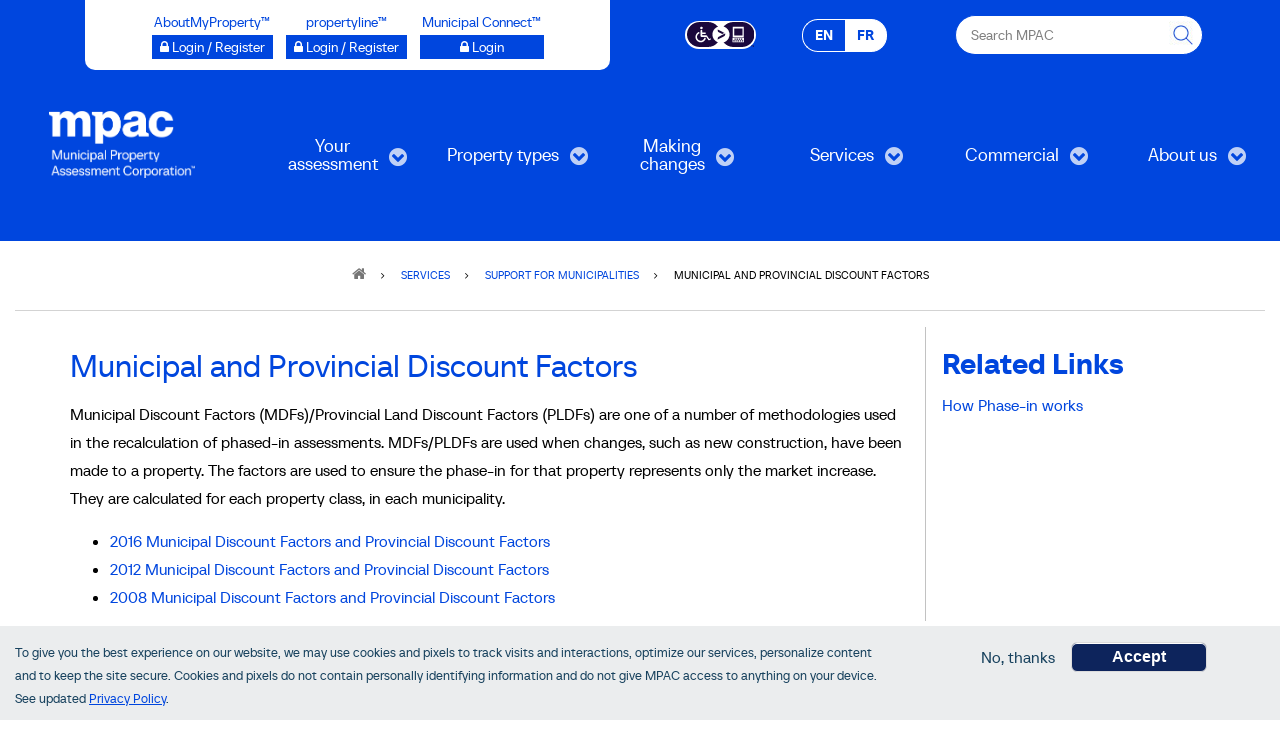

--- FILE ---
content_type: text/html; charset=UTF-8
request_url: https://mpac.ca/en/OurServices/SupportMunicipalities/MunicipalandProvincialDiscountFactors
body_size: 16399
content:
<!DOCTYPE html>
<html lang="en" dir="ltr" prefix="content: http://purl.org/rss/1.0/modules/content/  dc: http://purl.org/dc/terms/  foaf: http://xmlns.com/foaf/0.1/  og: http://ogp.me/ns#  rdfs: http://www.w3.org/2000/01/rdf-schema#  schema: http://schema.org/  sioc: http://rdfs.org/sioc/ns#  sioct: http://rdfs.org/sioc/types#  skos: http://www.w3.org/2004/02/skos/core#  xsd: http://www.w3.org/2001/XMLSchema# ">
  <head>
    <meta charset="utf-8" />
<script async src="https://www.googletagmanager.com/gtag/js?id=G-YCSNG93CJS"></script>
<script src="/sites/default/files/js/google-analytics--e9GAlEtkUrWnk406W8pJ_tdse0nh0ze07ZylHd89O4.js"></script>
<meta name="geo.region" content="CA" />
<link rel="canonical" href="https://mpac.ca/en/OurServices/SupportMunicipalities/MunicipalandProvincialDiscountFactors" />
<meta name="Generator" content="Drupal 10 (https://www.drupal.org)" />
<meta name="MobileOptimized" content="width" />
<meta name="HandheldFriendly" content="true" />
<meta name="viewport" content="width=device-width, initial-scale=1.0" />
<link rel="stylesheet" href="/sites/default/files/fontyourface/local_fonts/tt_neoris_demibold/font.css" media="all" />
<link rel="stylesheet" href="/sites/default/files/fontyourface/local_fonts/tt_neoris_regular_heading/font.css" media="all" />
<link rel="stylesheet" href="/sites/default/files/fontyourface/local_fonts/tt_neoris_regular/font.css" media="all" />
<style>div#sliding-popup, div#sliding-popup .eu-cookie-withdraw-banner, .eu-cookie-withdraw-tab {background: #ebedee} div#sliding-popup.eu-cookie-withdraw-wrapper { background: transparent; } #sliding-popup h1, #sliding-popup h2, #sliding-popup h3, #sliding-popup p, #sliding-popup label, #sliding-popup div, .eu-cookie-compliance-more-button, .eu-cookie-compliance-secondary-button, .eu-cookie-withdraw-tab { color: #18425e;} .eu-cookie-withdraw-tab { border-color: #18425e;}</style>
<link rel="icon" href="/sites/default/files/favicon.svg" type="image/svg+xml" />
<link rel="alternate" hreflang="en" href="https://mpac.ca/en/OurServices/SupportMunicipalities/MunicipalandProvincialDiscountFactors" />
<link rel="alternate" hreflang="fr" href="https://mpac.ca/fr/OurServices/SupportMunicipalities/MunicipalandProvincialDiscountFactors" />
<script src="/sites/default/files/eu_cookie_compliance/eu_cookie_compliance.script.js?t8z8ep" defer></script>

    <title>Municipal and Provincial Discount Factors | MPAC</title>
    <link rel="stylesheet" media="all" href="/sites/default/files/css/css_8CI_GTQnALIlXvAqI8rEEKmq1MlrPEt6_w_QWHI_ArA.css?delta=0&amp;language=en&amp;theme=tourismplus&amp;include=[base64]" />
<link rel="stylesheet" media="all" href="/sites/default/files/css/css_QvPvmaX5mu2GGKLNVw5tAHal-8LFkS53EC5UZMG_WPs.css?delta=1&amp;language=en&amp;theme=tourismplus&amp;include=[base64]" />
<link rel="stylesheet" media="all" href="/themes/custom/tourismplus/css/components/messages.css?t8z8ep" />
<link rel="stylesheet" media="all" href="/sites/default/files/css/css_yQay524CRoJhxGPF0j0Eq_1oNUF8xJ9gQ4B-kIP9ZJE.css?delta=3&amp;language=en&amp;theme=tourismplus&amp;include=[base64]" />
<link rel="stylesheet" media="all" href="https://fonts.googleapis.com/css?family=PT+Serif:400,700,400italic,700italic&amp;subset=latin,latin-ext" />
<link rel="stylesheet" media="all" href="https://fonts.googleapis.com/css?family=Source+Code+Pro&amp;subset=latin,latin-ext" />
<link rel="stylesheet" media="all" href="/sites/default/files/css/css_jPISCNbulE6W5h3GdZbak5nhRf1d7vT7TlbcD2LxHms.css?delta=6&amp;language=en&amp;theme=tourismplus&amp;include=[base64]" />
<link rel="stylesheet" media="all" href="/themes/custom/tourismplus/css/theme/color-blue.css?t8z8ep" />
<link rel="stylesheet" media="all" href="/sites/default/files/css/css_iEl7xZhPPPK0m5f2Mqkxi0QR6fjGmfcfMW_pTgiWfzQ.css?delta=8&amp;language=en&amp;theme=tourismplus&amp;include=[base64]" />

    
  </head>
  <body class="fontyourface layout-no-sidebars wide hff-fyf pff-fyf sff-fyf slff-fyf fixed-header-enabled slideout-side-right transparent-header-active path-node page-node-type-topic-detail">
        <a href="#main-content" class="visually-hidden focusable skip-link" aria-label="skip to main content">
      Skip to main content
    </a>
    
      <div class="dialog-off-canvas-main-canvas" data-off-canvas-main-canvas>
    
<div class="page-container">

          <div class="header-container">

                      <div class="clearfix header-top-highlighted region--light-typography region--dark-background region--no-block-paddings">
          <div class="container">
                        <div class="clearfix header-top-highlighted__container"
              >
              <div class="row">
                                  <div class="col-md-12">
                                        <div class="clearfix header-top-highlighted__section header-top-highlighted-first">
                        <div class="region region-header-top-highlighted-first">
    <div id="block-headerusefullinksenglishtofrench" class="clearfix block block-block-content block-block-content6f9d9ab6-f50e-42a1-9efd-d57ef87064a6">
  
    
      <div class="content">
      
            <div class="clearfix text-formatted field field--name-body field--type-text-with-summary field--label-hidden field__item"><div class="contact-info-header-top">
    <div class="row header-top-link__container">
        <div class="col-lg-6 col-md-8 col-sm-12 col-xs-12 header-link__container">
            <div class="col-lg-12 col-md-12 col-sm-12 col-xs-12 login-button__container">
                <div class="text-center login-button">
                    <ul class="inline-list inline-list--vertical-paddings">
                        <li class="inline-list__item text-center">
                            AboutMyProperty™<br/>
                            <a href="https://www.aboutmyproperty.ca/" aria-label="Login / Register to AboutMyProperty opens a new window" target="_blank" rel=”nooopener” name="AboutMyProperty"><span class="mpac-login amp" ><i class="fa fa-lock" aria-hidden="true"></i> Login / Register</span></a> 
                        </li>
                        <li class="inline-list__item text-center">
                            propertyline™<br/>
                            <a href="https://propertyline-prd.ca/#/" aria-label="Login / Register to propertyline™ opens a new window" target="_blank" rel=”nooopener” name="propertyline™"><span class="mpac-login amp"><i class="fa fa-lock" aria-hidden="true"></i> Login / Register</span></a>  
                        </li>
                        <li class="inline-list__item text-center">
                            Municipal Connect™<br/>
                            <a href="/en/OurServices/SupportMunicipalities/MunicipalConnect" aria-label="Municipal Connect™ opens a new window" aria-label="Login" name="Municipal Connect™"><span class="mpac-login mconnect"><i class="fa fa-lock" aria-hidden="true"></i> Login</span></a> 
                        </li>
                    </ul>
                </div>
            </div>
        </div>
        <div class="col-lg-3 col-md-4 col-sm-6 col-xs-12 header-link__container">
            <div class="col-lg-6 col-md-6 col-sm-6 col-xs-6 accessibility-links__container">
                <div class="accessibility-links">
                    <p class="inline-list__item">
                        <a href="https://www.essentialaccessibility.com/mpac-en/" aria-label="Accessibility client application opens a new window" aria-label="Essential Accessibility"><img src="/sites/default/files/pictures/2023-LevelAccess_Accessibility-Icon_Midnight-RGB.svg" alt="Essential Accessibility"  style="height:25px;" /></a> 
                    </p>
                </div>
            </div>
            <div class="col-lg-6 col-md-6 col-sm-6 col-xs-6 language-switcher__container">
                <div class="language-switcher">
                    <p class="en-switch">EN</p>
                    <p class="fr-switch active">
                        <a href="/fr/OurServices/SupportMunicipalities/MunicipalandProvincialDiscountFactors" aria-label="FR - Français">FR<span class="sr-only"> - Français</span></a>
                    </p>
                </div>
            </div>
        </div>
        <div class="col-lg-3 col-md-12 col-sm-6 col-xs-12 search-box__container">
            <div class="text-center gss-form">
                <form action="https://www.google.com/cse" aria-label="Search MPAC">
                    <input type="hidden" name="cx" value="003746765135219269068:whzbholachi">
                    <label for="search-q" class="visually-hidden">Search MPAC</label>
                    <input type="text" name="q" id="search-q" autocomplete="on" class="rc" maxlength="150" placeholder="Search MPAC">
                    <button type="submit" id="go" aria-label="this will Perform your search" value="&nbsp;" class="gss-button"></button>
                </form>
            </div>
        </div>
    </div>
</div></div>
      
    </div>
  </div>

  </div>

                    </div>
                                      </div>
                                              </div>
            </div>
                      </div>
        </div>
              
      
                      <header  class="clearfix header region--light-typography region--dark-background full-width two-columns">
          <div class="container-fluid">
                        <div class="clearfix header__container">
              <div class="row">
                                                  <div class="col-md-2">
                                        <div class="clearfix header__section header-first">
                        <div class="region region-header-first">
    <div id="block-sitebranding" class="clearfix block block-block-content block-block-content129c33cc-91a1-450b-9b71-0028ccebf316">
  
    
      <div class="content">
      
            <div class="clearfix text-formatted field field--name-body field--type-text-with-summary field--label-hidden field__item"><div class="logo-and-site-name-wrapper clearfix">
	<div class="logo">
		<a href="/en" title="Home" rel="home" class="site-branding__logo" tabindex="-1">
			<img src="/sites/default/files/pictures/3EV-mpac-logo-en-vertical-white-rgb.png" alt="Home">
		</a>
	</div>
</div></div>
      
    </div>
  </div>

  </div>

                    </div>
                                      </div>
                                                  <div class="col-md-10">
                                        <div class="clearfix header__section header-second">
                        <div class="region region-header">
    <div id="block-mainnavigation-2" class="clearfix block block-superfish block-superfishmain">
  
    
      <div class="content">
      
<ul id="superfish-main" class="menu sf-menu sf-main sf-horizontal sf-style-none" role="menu" aria-label="Menu">
  

            
  <li id="main-menu-link-content187c2768-dfc7-453f-9924-6e34ad9526f1" class="sf-depth-1 menuparent sf-first" role="none">
    
          <a href="/en/UnderstandingYourAssessment" title="Understanding Your Assessment" class="sf-depth-1 menuparent" role="menuitem" aria-haspopup="true" aria-expanded="false">Your assessment</a>
    
    
    
              <ul role="menu">
      
      

  
  <li id="main-menu-link-contentaa656e31-30b9-4aad-81ca-001c9ac2903d" class="sf-depth-2 sf-no-children sf-first" role="none">
    
          <a href="/en/UnderstandingYourAssessment/PropertyAssessmentandPropertyTaxes" title="Property Assessment and Property Taxes" class="sf-depth-2" role="menuitem">Property Assessment and Property Taxes</a>
    
    
    
    
      </li>


  
  <li id="main-menu-link-content409a6aa2-b82f-4642-b921-db1a1a0f525b" class="sf-depth-2 sf-no-children" role="none">
    
          <a href="/en/UnderstandingYourAssessment/NoticesandNotifications" title="Notices and Notifications" class="sf-depth-2" role="menuitem">Notices and Notifications</a>
    
    
    
    
      </li>


  
  <li id="main-menu-link-content16d01fbe-2342-41a2-8009-aac3692abe3f" class="sf-depth-2 sf-no-children" role="none">
    
          <a href="/en/UnderstandingYourAssessment/ReadingYourPropertyAssessmentNotice" title="Reading your property assessment notice" class="sf-depth-2" role="menuitem">Reading your property assessment notice</a>
    
    
    
    
      </li>


  
  <li id="main-menu-link-content41408771-4d35-4af8-b0e3-ebd046e273af" class="sf-depth-2 sf-no-children" role="none">
    
          <a href="/en/UnderstandingYourAssessment/HomeownersHub" title="First-time Homeowners’ Hub" class="sf-depth-2" role="menuitem">Homeowners’ Hub</a>
    
    
    
    
      </li>


  
  <li id="main-menu-link-contenta73c7b75-e1fd-4ac6-988d-358e69ea5e9d" class="sf-depth-2 sf-no-children" role="none">
    
          <a href="/en/UnderstandingYourAssessment/HowSalesAffectYourPropertyAssessment" title="How sales affect your assessment" class="sf-depth-2" role="menuitem">How sales affect your assessment</a>
    
    
    
    
      </li>


  
  <li id="main-menu-link-contente4afac62-1b58-4aa7-ae45-b3fe072998df" class="sf-depth-2 sf-no-children" role="none">
    
          <a href="/en/UnderstandingYourAssessment/PropertyInspections" title="Property Inspections" class="sf-depth-2" role="menuitem">Property Inspections</a>
    
    
    
    
      </li>


  
  <li id="main-menu-link-contentc12401cc-5c40-4d9d-a369-d7e530701ed0" class="sf-depth-2 sf-no-children" role="none">
    
          <a href="/en/UnderstandingYourAssessment/ThreeApproachesValue" title="Three approaches to value" class="sf-depth-2" role="menuitem">Three approaches to value</a>
    
    
    
    
      </li>


            
  <li id="main-menu-link-content4bf24c39-eb3c-4ad9-addf-6abed598f1c0" class="sf-depth-2 menuparent" role="none">
    
          <a href="/en/UnderstandingYourAssessment/AssessmentCycle" title="The four year assessment cycle" class="sf-depth-2 menuparent" role="menuitem" aria-haspopup="true" aria-expanded="false">The four year assessment cycle</a>
    
    
    
              <ul role="menu">
      
      

  
  <li id="main-menu-link-content4e23cd87-c812-45d6-9800-89be8f8e38ef" class="sf-depth-3 sf-no-children sf-first sf-last" role="none">
    
          <a href="/en/UnderstandingYourAssessment/FourYearAssessmentCycle/HowPhaseworks" title="How phase-in works" class="sf-depth-3" role="menuitem">How phase-in works</a>
    
    
    
    
      </li>



              </ul>
      
    
    
      </li>


  
  <li id="main-menu-link-content5e8e0aaa-1447-40e8-8f86-4fbd65fc38db" class="sf-depth-2 sf-no-children" role="none">
    
          <a href="/en/UnderstandingYourAssessment/ComparePropertyValues" title="Compare property values" class="sf-depth-2" role="menuitem">Compare property values</a>
    
    
    
    
      </li>


            
  <li id="main-menu-link-contentef104c90-d4f6-4392-8873-a17c70544568" class="sf-depth-2 menuparent" role="none">
    
          <a href="/en/UnderstandingYourAssessment/InformationDisclosure2016Update" title="Information disclosure for the 2016 property assessment update" class="sf-depth-2 menuparent" role="menuitem" aria-haspopup="true" aria-expanded="false">Disclosure for the 2016 property assessment update</a>
    
    
    
              <ul role="menu">
      
      

  
  <li id="main-menu-link-content9ed213ce-cd5a-45f9-9b42-e8ef682abda5" class="sf-depth-3 sf-no-children sf-first" role="none">
    
          <a href="/en/UnderstandingYourAssessment/2020AssessmentUpdate/Level1disclosuremethodologyguides" title="Level 1 disclosure: methodology guides" class="sf-depth-3" role="menuitem">Level 1 disclosure: methodology guides</a>
    
    
    
    
      </li>


  
  <li id="main-menu-link-contentdd3ddfd8-fb88-44fe-8fc8-c2b2a5be16bc" class="sf-depth-3 sf-no-children sf-last" role="none">
    
          <a href="/en/UnderstandingYourAssessment/2020AssessmentUpdate/Level2disclosuremarketvaluationreports" title="Level 2 disclosure: market valuation reports" class="sf-depth-3" role="menuitem">Level 2 disclosure: market valuation reports</a>
    
    
    
    
      </li>



              </ul>
      
    
    
      </li>



              </ul>
      
    
    
      </li>


            
  <li id="main-menu-link-contenta03a66cc-5411-478a-8217-a6647f433d34" class="sf-depth-1 menuparent" role="none">
    
          <a href="/en/PropertyTypes" class="sf-depth-1 menuparent" role="menuitem" aria-haspopup="true" aria-expanded="false">Property types</a>
    
    
    
              <ul role="menu">
      
      

  
  <li id="main-menu-link-contente356d969-72cf-4f8d-9e85-6ee74737eaa4" class="sf-depth-2 sf-no-children sf-first" role="none">
    
          <a href="/en/PropertyTypes/ResidentialPropertyAssessments" title="Residential" class="sf-depth-2" role="menuitem">Residential</a>
    
    
    
    
      </li>


  
  <li id="main-menu-link-content28282865-7e97-4baa-a807-9455ab3871d0" class="sf-depth-2 sf-no-children" role="none">
    
          <a href="/en/PropertyTypes/MultiResidentialPropertyAssessments" title="Multi-residential" class="sf-depth-2" role="menuitem">Multi-residential</a>
    
    
    
    
      </li>


  
  <li id="main-menu-link-content518f1f13-dac5-46c7-aa51-c23c47a0f925" class="sf-depth-2 sf-no-children" role="none">
    
          <a href="/en/PropertyTypes/FarmPropertyAssessments" title="Farm" class="sf-depth-2" role="menuitem">Farm</a>
    
    
    
    
      </li>


  
  <li id="main-menu-link-content9327e9fe-03e7-4529-aae8-b3f994773fc0" class="sf-depth-2 sf-no-children" role="none">
    
          <a href="/en/PropertyTypes/CommercialPropertyAssessments" title="Commercial" class="sf-depth-2" role="menuitem">Commercial</a>
    
    
    
    
      </li>


  
  <li id="main-menu-link-content9b735684-af1f-47d6-9cc5-af5b8973ff25" class="sf-depth-2 sf-no-children" role="none">
    
          <a href="/en/PropertyTypes/IndustrialPropertyAssessments" title="Industrial" class="sf-depth-2" role="menuitem">Industrial</a>
    
    
    
    
      </li>


            
  <li id="main-menu-link-content1b206f65-5875-471e-98fa-777dd40f19d8" class="sf-depth-2 menuparent" role="none">
    
          <a href="/en/PropertyTypes/LargeandSpecialPurposePropertyAssessments" title="Large and special purpose" class="sf-depth-2 menuparent" role="menuitem" aria-haspopup="true" aria-expanded="false">Large and special purpose</a>
    
    
    
              <ul role="menu">
      
      

  
  <li id="main-menu-link-content382df290-80c9-4f53-8cd2-6e3409bbd048" class="sf-depth-3 sf-no-children sf-first sf-last" role="none">
    
          <a href="/en/PropertyTypes/LargeandSpecialPurposePropertyAssessments/LargeandSpecialPurposePropertyEngagement" title="Large and special purpose property engagement" class="sf-depth-3" role="menuitem">Large and special purpose property engagement</a>
    
    
    
    
      </li>



              </ul>
      
    
    
      </li>


            
  <li id="main-menu-link-contente370027a-dca3-4689-b44e-2196ccfdb259" class="sf-depth-2 menuparent" role="none">
    
          <a href="/en/PropertyTypes/HospitalityPropertyAssessments" title="Hospitality" class="sf-depth-2 menuparent" role="menuitem" aria-haspopup="true" aria-expanded="false">Hospitality</a>
    
    
    
              <ul role="menu">
      
      

  
  <li id="main-menu-link-content41cb804f-2486-4f63-826b-6d4624915bb5" class="sf-depth-3 sf-no-children sf-first" role="none">
    
          <a href="/en/PropertyTypes/HospitalityPropertyAssessments/GolfCourseAssessments" title="Golf Courses" class="sf-depth-3" role="menuitem">Golf Courses</a>
    
    
    
    
      </li>


  
  <li id="main-menu-link-content7ca17255-769b-4646-9d67-1dcd08e54b6d" class="sf-depth-3 sf-no-children" role="none">
    
          <a href="/en/UnderstandingYourAssessment/HospitalityPropertyAssessments/HotelAssessments" title="Hotels" class="sf-depth-3" role="menuitem">Hotels</a>
    
    
    
    
      </li>


  
  <li id="main-menu-link-contentf100800e-f2af-4fab-a8ed-9497892c7f61" class="sf-depth-3 sf-no-children" role="none">
    
          <a href="/en/PropertyTypes/HospitalityPropertyAssessments/LongtermCareHomeAssessments" title="Long-term care homes" class="sf-depth-3" role="menuitem">Long-term care homes</a>
    
    
    
    
      </li>


  
  <li id="main-menu-link-content96f47375-8893-4bec-abe5-a41fe1c8ccc0" class="sf-depth-3 sf-no-children" role="none">
    
          <a href="/en/PropertyTypes/HospitalityPropertyAssessments/MotelAssessments" title="Motels" class="sf-depth-3" role="menuitem">Motels</a>
    
    
    
    
      </li>


  
  <li id="main-menu-link-contente06ed457-7cb1-43a0-aef9-d62141a2daf7" class="sf-depth-3 sf-no-children sf-last" role="none">
    
          <a href="/en/UnderstandingYourAssessment/HospitalityPropertyAssessments/RetirementHomeAssessments" title="Retirement Homes" class="sf-depth-3" role="menuitem">Retirement Homes</a>
    
    
    
    
      </li>



              </ul>
      
    
    
      </li>


            
  <li id="main-menu-link-contente11769ec-9ea0-49be-8ee5-9c591bd751fb" class="sf-depth-2 menuparent" role="none">
    
          <a href="/en/PropertyTypes/OtherPropertyTypeAssessments" title="Other property types" class="sf-depth-2 menuparent" role="menuitem" aria-haspopup="true" aria-expanded="false">Other property types</a>
    
    
    
              <ul role="menu">
      
      

  
  <li id="main-menu-link-content862bf3d9-4d33-419e-94bd-69299289981e" class="sf-depth-3 sf-no-children sf-first" role="none">
    
          <a href="/en/PropertyTypes/OtherPropertyTypeAssessments/CommunityHubAssessments" title="Community hub assessments" class="sf-depth-3" role="menuitem">Community hub assessments</a>
    
    
    
    
      </li>


  
  <li id="main-menu-link-content1658105d-5800-40d4-a6f2-98020dbe2d5d" class="sf-depth-3 sf-no-children" role="none">
    
          <a href="/en/PropertyTypes/OtherPropertyTypeAssessments/ChildCareCentreAssessments" title="Child care centre assessments" class="sf-depth-3" role="menuitem">Child care centre assessments</a>
    
    
    
    
      </li>


  
  <li id="main-menu-link-contentfbeb0289-586a-44e9-aba1-9d82363d8bbf" class="sf-depth-3 sf-no-children" role="none">
    
          <a href="/en/PropertyTypes/OtherPropertyTypeAssessments/CooperativeHousingProjectAssessments" title="Co-operative housing project assessments" class="sf-depth-3" role="menuitem">Co-operative housing project assessments</a>
    
    
    
    
      </li>


  
  <li id="main-menu-link-contentb34313c4-0908-4166-a19e-04f5e72b880a" class="sf-depth-3 sf-no-children" role="none">
    
          <a href="/en/PropertyTypes/OtherPropertyTypeAssessments/HousekeepingCottageResortPropertyAssessments" title="Housekeeping cottage resort assessments" class="sf-depth-3" role="menuitem">Housekeeping cottage resort assessments</a>
    
    
    
    
      </li>


  
  <li id="main-menu-link-content51277f36-eece-4af8-89a1-ed48b537fdf4" class="sf-depth-3 sf-no-children" role="none">
    
          <a href="/en/PropertyTypes/OtherPropertyTypeAssessments/LifeLeasePropertyAssessments" title="Life lease property assessments" class="sf-depth-3" role="menuitem">Life lease property assessments</a>
    
    
    
    
      </li>


  
  <li id="main-menu-link-contentbfeb4ff1-3196-49b1-ae93-084342257a72" class="sf-depth-3 sf-no-children" role="none">
    
          <a href="/en/PropertyTypes/OtherPropertyTypeAssessments/LandLeaseCommunityAssessments" title="Land lease community assessments" class="sf-depth-3" role="menuitem">Land lease community assessments</a>
    
    
    
    
      </li>


  
  <li id="main-menu-link-content8bd7832b-114c-4d38-aa4d-23e3abfa4d73" class="sf-depth-3 sf-no-children" role="none">
    
          <a href="/en/PropertyTypes/OtherPropertyTypeAssessments/MobileHomeParkAssessments" title="Mobile home park assessments" class="sf-depth-3" role="menuitem">Mobile home park assessments</a>
    
    
    
    
      </li>


  
  <li id="main-menu-link-contentb6dede98-3afd-49f5-abc3-ee21f5e6ed5c" class="sf-depth-3 sf-no-children" role="none">
    
          <a href="/en/PropertyTypes/OtherPropertyTypeAssessments/PitandQuarryPropertyAssessments" title="Pit and quarry property assessments" class="sf-depth-3" role="menuitem">Pit and quarry property assessments</a>
    
    
    
    
      </li>


  
  <li id="main-menu-link-content2fff48ed-1496-4a7f-bd2e-8bf0882fe18e" class="sf-depth-3 sf-no-children sf-last" role="none">
    
          <a href="/en/PropertyTypes/OtherPropertyTypeAssessments/TimesharePropertyAssessments" title="Timeshare property assessments" class="sf-depth-3" role="menuitem">Timeshare property assessments</a>
    
    
    
    
      </li>



              </ul>
      
    
    
      </li>


            
  <li id="main-menu-link-content329b07d8-4293-41db-a47b-5468e055c5d6" class="sf-depth-2 menuparent" role="none">
    
          <a href="/en/PropertyTypes/SpecialStructuresProperties" title="Special structures on properties" class="sf-depth-2 menuparent" role="menuitem" aria-haspopup="true" aria-expanded="false">Special structures on properties</a>
    
    
    
              <ul role="menu">
      
      

  
  <li id="main-menu-link-contentf222b453-1b7c-404b-aca4-32242b85b55a" class="sf-depth-3 sf-no-children sf-first" role="none">
    
          <a href="/en/PropertyTypes/SpecialStructuresProperties/Billboardsproperties" title="Billboards on properties" class="sf-depth-3" role="menuitem">Billboards on properties</a>
    
    
    
    
      </li>


  
  <li id="main-menu-link-contentfbc0b9c6-2c3e-4afe-aa41-4d62b0225127" class="sf-depth-3 sf-no-children" role="none">
    
          <a href="/en/PropertyTypes/SpecialStructuresProperties/Solarpanelsproperties" title="Solar panels on properties" class="sf-depth-3" role="menuitem">Solar panels on properties</a>
    
    
    
    
      </li>


  
  <li id="main-menu-link-content5451ce47-00e2-4e16-bc3a-c1f825c2fe74" class="sf-depth-3 sf-no-children" role="none">
    
          <a href="/en/PropertyTypes/SpecialStructuresProperties/Windturbinesnearorproperties" title="Wind turbines near properties" class="sf-depth-3" role="menuitem">Wind turbines near properties</a>
    
    
    
    
      </li>


  
  <li id="main-menu-link-content5e39db9a-b19c-4cf0-a48c-63393d9bc4e5" class="sf-depth-3 sf-no-children" role="none">
    
          <a href="/en/PropertyTypes/SpecialStructuresProperties/AircraftHangars" title="Aircraft Hangars" class="sf-depth-3" role="menuitem">Aircraft Hangars</a>
    
    
    
    
      </li>


  
  <li id="main-menu-link-content80a8b919-573e-4d6c-98ed-15485c4eea67" class="sf-depth-3 sf-no-children sf-last" role="none">
    
          <a href="/en/PropertyTypes/SpecialStructuresProperties/GrainElevatorsFarmland" title="Grain elevators on farmland" class="sf-depth-3" role="menuitem">Grain elevators on farmland</a>
    
    
    
    
      </li>



              </ul>
      
    
    
      </li>


  
  <li id="main-menu-link-content24406a4d-3bc4-4b2f-bc51-a90ab96658db" class="sf-depth-2 sf-no-children" role="none">
    
          <a href="/en/PropertyTypes/ManagedForestorConservationLand" title="Managed forest and conservation land" class="sf-depth-2" role="menuitem">Managed forest and conservation land</a>
    
    
    
    
      </li>


            
  <li id="main-menu-link-contentebd56070-46a4-4933-8ab6-a53905c7a2e4" class="sf-depth-2 menuparent" role="none">
    
          <a href="/en/PropertyTypes/FindYourPropertyType" title="Find your property type" class="sf-depth-2 menuparent" role="menuitem" aria-haspopup="true" aria-expanded="false">Find your property type</a>
    
    
    
              <ul role="menu">
      
      

  
  <li id="main-menu-link-contente0c4dacb-8eed-4379-8b49-b40bb2839e28" class="sf-depth-3 sf-no-children sf-first" role="none">
    
          <a href="/en/PropertyTypes/FindYourPropertyType/Propertycodes" title="Property codes" class="sf-depth-3" role="menuitem">Property codes</a>
    
    
    
    
      </li>


  
  <li id="main-menu-link-contentc50ce1ba-32c7-46a2-b5b7-1e4d2ee31e68" class="sf-depth-3 sf-no-children sf-last" role="none">
    
          <a href="/en/PropertyTypes/FindYourPropertyType/Primaryandsecondarystructurecodes" title="Primary and secondary structure codes" class="sf-depth-3" role="menuitem">Primary and secondary structure codes</a>
    
    
    
    
      </li>



              </ul>
      
    
    
      </li>


  
  <li id="main-menu-link-contentb44801f4-db64-428b-b2f9-acf8aa9841c1" class="sf-depth-2 sf-no-children sf-last" role="none">
    
          <a href="/en/PropertyTypes/FirstNationsAssessmentWashagamisBayFirstNation" title="First Nations Assessment: Washagamis Bay First Nation" class="sf-depth-2" role="menuitem">First Nations Assessment: Washagamis Bay First Nation</a>
    
    
    
    
      </li>



              </ul>
      
    
    
      </li>


            
  <li id="main-menu-link-contentf8bcd95d-a678-4026-adb7-b616371f8a1d" class="sf-depth-1 menuparent" role="none">
    
          <a href="/en/MakingChangesUpdates" class="sf-depth-1 menuparent" role="menuitem" aria-haspopup="true" aria-expanded="false">Making changes</a>
    
    
    
              <ul role="menu">
      
      

  
  <li id="main-menu-link-content0d041769-a2ff-4421-bf31-8041003fdf0b" class="sf-depth-2 sf-no-children sf-first" role="none">
    
          <a href="/en/MakingChangesUpdates/RequestingCopyYourNotice" title="Requesting a copy of your notice" class="sf-depth-2" role="menuitem">Requesting a copy of your notice</a>
    
    
    
    
      </li>


            
  <li id="main-menu-link-content4f8ff993-570c-4bee-8a94-fc9ceb69dc47" class="sf-depth-2 menuparent" role="none">
    
          <a href="/en/MakingChangesUpdates/DisagreeYourAssessment" title="Disagreeing with your assessment" class="sf-depth-2 menuparent" role="menuitem" aria-haspopup="true" aria-expanded="false">Disagreeing with your assessment</a>
    
    
    
              <ul role="menu">
      
      

  
  <li id="main-menu-link-content867bbd13-1081-48ee-af3f-f8c4485d2469" class="sf-depth-3 sf-no-children sf-first" role="none">
    
          <a href="/en/MakingChangesUpdates/DisagreeingYourAssessedValue/RfR" title="File a request for reconsideration for a residential property" class="sf-depth-3" role="menuitem">File a request for reconsideration for a residential property</a>
    
    
    
    
      </li>


  
  <li id="main-menu-link-content81cea650-b204-4cda-abed-ebf5254bcf3b" class="sf-depth-3 sf-no-children sf-last" role="none">
    
          <a href="/en/MakingChangesUpdates/DisagreeingYourAssessedValue/Howfileappeal" title="How the appeals process works" class="sf-depth-3" role="menuitem">How the appeals process works</a>
    
    
    
    
      </li>



              </ul>
      
    
    
      </li>


  
  <li id="main-menu-link-contentee1582ab-268c-4478-8dd3-b8c118de869b" class="sf-depth-2 sf-no-children" role="none">
    
          <a href="/en/MakingChangesUpdates/ChangingYourMailingAddress" title="Changing your mailing address " class="sf-depth-2" role="menuitem">Changing your mailing address </a>
    
    
    
    
      </li>


  
  <li id="main-menu-link-content298b166e-3eb6-445e-9129-62829feee8bb" class="sf-depth-2 sf-no-children" role="none">
    
          <a href="/en/MakingChangesUpdates/SchoolSupportDesignation" title="Changing your school support " class="sf-depth-2" role="menuitem">Changing your school support </a>
    
    
    
    
      </li>


  
  <li id="main-menu-link-content24cf0d0f-47ef-44e4-a6c6-93b956a100bb" class="sf-depth-2 sf-no-children" role="none">
    
          <a href="/en/MakingChangesUpdates/AuthorizingRepresentative" title="Authorizing a representative" class="sf-depth-2" role="menuitem">Authorizing a representative</a>
    
    
    
    
      </li>


  
  <li id="main-menu-link-content53178006-a146-4901-87ae-f4000f69e3a6" class="sf-depth-2 sf-no-children" role="none">
    
          <a href="/en/MakingChangesUpdates/MergingandSeveringProperties" title="Merging or severing properties " class="sf-depth-2" role="menuitem">Merging or severing properties </a>
    
    
    
    
      </li>


  
  <li id="main-menu-link-content317c8834-1149-46a5-942b-63a1dc3f7f64" class="sf-depth-2 sf-no-children" role="none">
    
          <a href="/en/MakingChangesUpdates/AssessmentInformationRequests" title="How to submit an assessment information or PIER request" class="sf-depth-2" role="menuitem">Submit an assessment information or PIER request</a>
    
    
    
    
      </li>


  
  <li id="main-menu-link-content63fb3389-2481-499f-825d-512cebc16946" class="sf-depth-2 sf-no-children" role="none">
    
          <a href="/en/MakingChangesUpdates/AggregateSites" title="Aggregate sites" class="sf-depth-2" role="menuitem">Aggregate sites</a>
    
    
    
    
      </li>


  
  <li id="main-menu-link-contentd2105317-dc06-48f8-afee-f74e84fb3263" class="sf-depth-2 sf-no-children" role="none">
    
          <a href="/en/MakingChangesUpdates/FilingPropertyTaxAdjustmentYourMunicipality" title="Filing for a property tax adjustment with your municipality" class="sf-depth-2" role="menuitem">Filing for a property tax adjustment</a>
    
    
    
    
      </li>


  
  <li id="main-menu-link-content733665b0-881d-42d2-9ba3-9e7351be2ae7" class="sf-depth-2 sf-no-children" role="none">
    
          <a href="/en/MakingChangesUpdates/ApplyingVacancyRebate" title="How to apply for a vacancy rebate" class="sf-depth-2" role="menuitem"> Applying for a vacancy rebate </a>
    
    
    
    
      </li>


  
  <li id="main-menu-link-content67dc4d08-811c-4a36-ba4f-dae8f1038624" class="sf-depth-2 sf-no-children" role="none">
    
          <a href="/en/MakingChangesUpdates/ExemptionSeniorsandPersonsDisability" title="Exemption for seniors and persons with a disability" class="sf-depth-2" role="menuitem">Exemption for seniors and persons with a disability</a>
    
    
    
    
      </li>


  
  <li id="main-menu-link-content1697266c-d24e-4a84-8dfb-aa05cee7e218" class="sf-depth-2 sf-no-children" role="none">
    
          <a href="/en/MakingChangesUpdates/Newpropertytaxexemptionuniversitystudenthousing" title="Exemption for university student housing" class="sf-depth-2" role="menuitem">Exemption for university student housing</a>
    
    
    
    
      </li>


  
  <li id="main-menu-link-content87c95895-a1cf-4da2-9b1e-a9142541cfe8" class="sf-depth-2 sf-no-children sf-last" role="none">
    
          <a href="/en/MakingChangesUpdates/QualifyingFarmTaxIncentivePrograms" title="Qualifying for farm tax incentive programs " class="sf-depth-2" role="menuitem">Qualifying for farm tax incentive programs </a>
    
    
    
    
      </li>



              </ul>
      
    
    
      </li>


            
  <li id="main-menu-link-content56a3e769-2497-4401-893a-4c2368da6180" class="active-trail sf-depth-1 menuparent" role="none">
    
          <a href="/en/OurServices" class="sf-depth-1 menuparent" role="menuitem" aria-haspopup="true" aria-expanded="false">Services</a>
    
    
    
              <ul role="menu">
      
      

            
  <li id="main-menu-link-content73d6c315-b22f-4b30-b8fb-5ad003b098b2" class="active-trail sf-depth-2 menuparent sf-first" role="none">
    
          <a href="/en/OurServices/SupportMunicipalities" title="Support for municipalities" class="sf-depth-2 menuparent" role="menuitem" aria-haspopup="true" aria-expanded="false">Support for municipalities</a>
    
    
    
              <ul role="menu">
      
      

  
  <li id="main-menu-link-contentd200a42a-35a9-4086-937d-eb1ff780b93a" class="sf-depth-3 sf-no-children sf-first" role="none">
    
          <a href="/en/OurServices/SupportMunicipalities/MunicipalConnect" title="Municipal Connect™" class="sf-depth-3" role="menuitem">Municipal Connect™</a>
    
    
    
    
      </li>


  
  <li id="main-menu-link-contenta04d31b7-3b39-42dc-aea1-c2af38168f0f" class="sf-depth-3 sf-no-children" role="none">
    
          <a href="/en/OurServices/SupportMunicipalities/InTouchNewsletter" title="InTouch newsletter" class="sf-depth-3" role="menuitem">InTouch newsletter</a>
    
    
    
    
      </li>


  
  <li id="main-menu-link-content1fec596b-94c8-4dee-9d35-0c668462705d" class="sf-depth-3 sf-no-children" role="none">
    
          <a href="/en/OurServices/SupportMunicipalities/MunicipalWebinarSchedule" title="Municipal Webinar Schedule" class="sf-depth-3" role="menuitem">Municipal Webinar Schedule</a>
    
    
    
    
      </li>


  
  <li id="main-menu-link-contentbee46f58-6b80-485f-a2dd-b7688028b852" class="sf-depth-3 sf-no-children" role="none">
    
          <a href="/en/OurServices/SupportMunicipalities/OptionalSmallBusinessSubclassReport" title="Optional Small Business Subclass Report" class="sf-depth-3" role="menuitem">Optional Small Business Subclass Report</a>
    
    
    
    
      </li>


  
  <li id="main-menu-link-contentb60076a5-bfb9-43b2-97fa-d1aef2a8da22" class="sf-depth-3 sf-no-children" role="none">
    
          <a href="/en/partnership" title="Municipal Sector Resources" class="sf-depth-3" role="menuitem">Municipal Sector Resources</a>
    
    
    
    
      </li>


  
  <li id="main-menu-link-contentee3f7941-3ec3-462e-a077-87c2960982ec" class="active-trail sf-depth-3 sf-no-children" role="none">
    
          <a href="/en/OurServices/SupportMunicipalities/MunicipalandProvincialDiscountFactors" title="Municipal and provincial discount factors" class="is-active sf-depth-3" role="menuitem">Municipal and provincial discount factors</a>
    
    
    
    
      </li>


  
  <li id="main-menu-link-contentfb4c54c9-deb7-4108-89aa-c53590510352" class="sf-depth-3 sf-no-children" role="none">
    
          <a href="/en/OurServices/SupportMunicipalities/MunicipalTaxApplications" title="Municipal tax applications" class="sf-depth-3" role="menuitem">Municipal tax applications</a>
    
    
    
    
      </li>


  
  <li id="main-menu-link-content773ff58c-0c8d-4ea0-89b4-d2ae90ffe0d8" class="sf-depth-3 sf-no-children sf-last" role="none">
    
          <a href="/en/OurServices/SupportMunicipalities/MPACContactsMunicipalities" title="MPAC contact list for Ontario municipalities" class="sf-depth-3" role="menuitem">MPAC contacts for municipalities</a>
    
    
    
    
      </li>



              </ul>
      
    
    
      </li>


            
  <li id="main-menu-link-content3464470a-ac70-481c-b2ac-d3fa51c98f96" class="sf-depth-2 menuparent" role="none">
    
          <a href="/en/OurServices/WorkingIndustryPartners" title="Working with Industry Partners" class="sf-depth-2 menuparent" role="menuitem" aria-haspopup="true" aria-expanded="false">Working with Industry Partners</a>
    
    
    
              <ul role="menu">
      
      

  
  <li id="main-menu-link-contentf2b0dfcf-f493-4aa8-af08-9ad709a0e459" class="sf-depth-3 sf-no-children sf-first sf-last" role="none">
    
          <a href="/en/IndustryAssociationToolkit" title="Industry association toolkit" class="sf-depth-3" role="menuitem">Industry association toolkit</a>
    
    
    
    
      </li>



              </ul>
      
    
    
      </li>


  
  <li id="main-menu-link-content577bf17a-8ad8-4241-8d1a-67d6f19a59ac" class="sf-depth-2 sf-no-children" role="none">
    
          <a href="/en/OurServices/SupportMPPsandconstituencystaff" class="sf-depth-2" role="menuitem">Support for MPPs and constituency staff</a>
    
    
    
    
      </li>


  
  <li id="main-menu-link-content300c48cb-c188-4d21-aaea-f74af98d5a81" class="sf-depth-2 sf-no-children" role="none">
    
          <a href="/en/OurServices/SupportMunicipalities/AboutMyPropertytm" title="MPAC AboutMyProperty" class="sf-depth-2" role="menuitem">MPAC AboutMyProperty</a>
    
    
    
    
      </li>


  
  <li id="main-menu-link-contentf9956ba7-9ef7-4d09-aed2-3ae18df3e5d7" class="sf-depth-2 sf-no-children" role="none">
    
          <a href="/en/OurServices/ResearchandInsights" class="sf-depth-2" role="menuitem">Research and Insights</a>
    
    
    
    
      </li>


  
  <li id="main-menu-link-content78e7eeb3-f9d8-4a0f-a16d-b917fd6452ee" class="sf-depth-2 sf-no-children" role="none">
    
          <a href="/en/OurServices/DataStrategy" title="Data Strategy" class="sf-depth-2" role="menuitem">Data Strategy</a>
    
    
    
    
      </li>


  
  <li id="main-menu-link-contentf2e628c5-32a0-4e0a-bb41-10e0e2016cf9" class="sf-depth-2 sf-no-children" role="none">
    
          <a href="/en/CommercialSolutions/PropertyDataSolutions" class="sf-depth-2" role="menuitem">Commercial Data Solutions</a>
    
    
    
    
      </li>


  
  <li id="main-menu-link-content7d7a3117-527c-4402-983a-a0bf7b0a4c95" class="sf-depth-2 sf-no-children" role="none">
    
          <a href="/homevalues" title="MPAC Home Value Reports" class="sf-depth-2" role="menuitem">MPAC Home Value Reports</a>
    
    
    
    
      </li>


  
  <li id="main-menu-link-content3bf3a999-6530-4d3e-a827-b63694b132bb" class="sf-depth-2 sf-no-children" role="none">
    
          <a href="/en/OurServices/LandownerNotification" title="Landowner Notification" class="sf-depth-2" role="menuitem">Landowner Notification</a>
    
    
    
    
      </li>



              </ul>
      
    
    
      </li>


            
  <li id="main-menu-link-contentfaa49d56-9943-4ccf-a9a3-f83080400578" class="sf-depth-1 menuparent" role="none">
    
          <a href="/en/CommercialSolutions" title="Link to Commercial Solutions section" class="sf-depth-1 menuparent" role="menuitem" aria-haspopup="true" aria-expanded="false">Commercial</a>
    
    
    
              <ul role="menu">
      
      

  
  <li id="main-menu-link-content30809bb1-2635-4dbc-9f60-7a4ee8dc8712" class="sf-depth-2 sf-no-children sf-first" role="none">
    
          <a href="/en/CommercialSolutions/SoftwareServices" title="Software Services" class="sf-depth-2" role="menuitem">Software Services</a>
    
    
    
    
      </li>


            
  <li id="main-menu-link-contentec1d0588-f73e-40bf-97a5-1588d8026a92" class="sf-depth-2 menuparent" role="none">
    
          <a href="/en/CommercialSolutions/PropertyDataSolutions" title="Property Data Solutions" class="sf-depth-2 menuparent" role="menuitem" aria-haspopup="true" aria-expanded="false">Property Data Solutions</a>
    
    
    
              <ul role="menu">
      
      

  
  <li id="main-menu-link-contente960a623-ef4e-42ec-98db-0af96af35ecf" class="sf-depth-3 sf-no-children sf-first" role="none">
    
          <a href="/en/CommercialSolutions/FinancialServices" title="Financial Services" class="sf-depth-3" role="menuitem">Financial Services</a>
    
    
    
    
      </li>


            
  <li id="main-menu-link-contentc84c3a91-37df-44dd-8b2c-4c2ff5dba9a3" class="sf-depth-3 menuparent" role="none">
    
          <a href="/en/CommercialSolutions/RealEstate" title="Real Estate" class="sf-depth-3 menuparent" role="menuitem" aria-haspopup="true" aria-expanded="false">Real Estate</a>
    
    
    
              <ul role="menu">
      
      

  
  <li id="main-menu-link-content8a92c6ae-f5d3-4cd8-8157-78dfc95c4f10" class="sf-depth-4 sf-no-children sf-first" role="none">
    
          <a href="/en/CommercialSolutions/RealEstate/REALTORSRmeetMPAC" title="REALTORS® hub" class="sf-depth-4" role="menuitem">REALTORS® hub</a>
    
    
    
    
      </li>


  
  <li id="main-menu-link-contente783b62e-ce42-4093-87dd-a69def24cbd8" class="sf-depth-4 sf-no-children sf-last" role="none">
    
          <a href="/en/CommercialSolutions/RealEstate/RealtorTraining" title="Training for REALTORS®" class="sf-depth-4" role="menuitem">Training for REALTORS®</a>
    
    
    
    
      </li>



              </ul>
      
    
    
      </li>


  
  <li id="main-menu-link-content699fe3c6-813d-4c8c-bf19-f9857b96028b" class="sf-depth-3 sf-no-children" role="none">
    
          <a href="/en/CommercialSolutions/Utilities" title="Utilities" class="sf-depth-3" role="menuitem">Utilities</a>
    
    
    
    
      </li>


  
  <li id="main-menu-link-content88866871-cd61-4c10-abe2-7bf2d68d5627" class="sf-depth-3 sf-no-children" role="none">
    
          <a href="/en/CommercialSolutions/Government" title="Government" class="sf-depth-3" role="menuitem">Government</a>
    
    
    
    
      </li>


  
  <li id="main-menu-link-content6c0ed66b-79af-4458-9d70-92c6c12e30e1" class="sf-depth-3 sf-no-children" role="none">
    
          <a href="/en/CommercialSolutions/RetailLogistics" title="Retail and Logistics" class="sf-depth-3" role="menuitem">Retail and Logistics</a>
    
    
    
    
      </li>


  
  <li id="main-menu-link-contenta604f187-d52e-4b62-97d6-b028478313f2" class="sf-depth-3 sf-no-children" role="none">
    
          <a href="/en/CommercialSolutions/PropertyProfessionals" title="Property Professionals" class="sf-depth-3" role="menuitem">Property Professionals</a>
    
    
    
    
      </li>


  
  <li id="main-menu-link-contentb53accce-7640-4bd8-8e22-a0a6c940b683" class="sf-depth-3 sf-no-children sf-last" role="none">
    
          <a href="/en/CommercialSolutions/Other" title="Other" class="sf-depth-3" role="menuitem">Other</a>
    
    
    
    
      </li>



              </ul>
      
    
    
      </li>


  
  <li id="main-menu-link-contentc7ca44bc-74ec-46ff-a22f-d615e1a8eaa5" class="sf-depth-2 sf-no-children" role="none">
    
          <a href="/en/CommercialSolutions/ProfessionalServices" title="Professional Services" class="sf-depth-2" role="menuitem">Professional Services</a>
    
    
    
    
      </li>


  
  <li id="main-menu-link-contenta4ca4ae3-9aec-4ca8-9c72-16af3cab6867" class="sf-depth-2 sf-no-children" role="none">
    
          <a href="/homevalues" title="MPAC Home Value Reports" class="sf-depth-2" role="menuitem">MPAC Home Value Reports</a>
    
    
    
    
      </li>


  
  <li id="main-menu-link-contentf8ae3e6f-0eff-44a8-901d-b71c1583d288" class="sf-depth-2 sf-no-children sf-last" role="none">
    
          <a href="/en/CommercialSolutions/ProductsandServices" title="Products and Services" class="sf-depth-2" role="menuitem">All Products and Services</a>
    
    
    
    
      </li>



              </ul>
      
    
    
      </li>


            
  <li id="main-menu-link-content8586bc1b-f315-44d5-a8e1-e074c5893bb9" class="sf-depth-1 menuparent" role="none">
    
          <a href="/en/AboutUs" class="sf-depth-1 menuparent" role="menuitem" aria-haspopup="true" aria-expanded="false">About us</a>
    
    
    
              <ul role="menu">
      
      

  
  <li id="main-menu-link-content0c05b925-a294-49fd-9332-4e16617efffe" class="sf-depth-2 sf-no-children sf-first" role="none">
    
          <a href="/en/AboutUs/OurCommitmentYou" title="Our commitment to you" class="sf-depth-2" role="menuitem">Our commitment to you</a>
    
    
    
    
      </li>


            
  <li id="main-menu-link-content05da661c-8932-4b99-bae3-5fd5754495c3" class="sf-depth-2 menuparent" role="none">
    
          <a href="/en/AboutUs/BoardGovernance" title="Board governance" class="sf-depth-2 menuparent" role="menuitem" aria-haspopup="true" aria-expanded="false">Board governance</a>
    
    
    
              <ul role="menu">
      
      

  
  <li id="main-menu-link-content8f4641a2-4989-488b-bafc-ef320c959182" class="sf-depth-3 sf-no-children sf-first" role="none">
    
          <a href="/en/AboutUs/BoardGovernance/MunicipalrepresentativesMPACBoardDirectors" title="Municipal representatives" class="sf-depth-3" role="menuitem">Municipal representatives</a>
    
    
    
    
      </li>


  
  <li id="main-menu-link-content9396fd56-4a7c-44e8-9ae8-a8e97ef89dab" class="sf-depth-3 sf-no-children" role="none">
    
          <a href="/en/AboutUs/BoardGovernance/TaxpayerrepresentativesMPACBoardDirectors" title="Taxpayer representatives" class="sf-depth-3" role="menuitem">Taxpayer representatives</a>
    
    
    
    
      </li>


  
  <li id="main-menu-link-contentc1569a92-54d5-4f41-adee-0eed44c2d5c7" class="sf-depth-3 sf-no-children" role="none">
    
          <a href="/en/AboutUs/BoardGovernance/ProvincialrepresentativesMPACBoardDirectors" title="Provincial Representativer" class="sf-depth-3" role="menuitem">Provincial representatives</a>
    
    
    
    
      </li>


  
  <li id="main-menu-link-content0ceea196-e62f-428f-ac31-65f3835ae8ea" class="sf-depth-3 sf-no-children sf-last" role="none">
    
          <a href="/en/AboutUs/BoardGovernance/CommitteesMPACBoardDirectors" title="Committees of the MPAC board of directors" class="sf-depth-3" role="menuitem">Committees of the MPAC board of directors</a>
    
    
    
    
      </li>



              </ul>
      
    
    
      </li>


  
  <li id="main-menu-link-content3cab52a7-cc13-4cb5-b712-e03c2239efaa" class="sf-depth-2 sf-no-children" role="none">
    
          <a href="/en/AboutUs/ExecutiveLeadershipTeam" title="Executive team" class="sf-depth-2" role="menuitem">Executive leadership team</a>
    
    
    
    
      </li>


  
  <li id="main-menu-link-content4ed26785-03a8-4844-bc85-68b161f7d67b" class="sf-depth-2 sf-no-children" role="none">
    
          <a href="/en/AboutUs/AnnualReports" title="Annual reports" class="sf-depth-2" role="menuitem">Annual reports</a>
    
    
    
    
      </li>


  
  <li id="main-menu-link-contentce16fa22-56f4-44f8-9a2b-1629a661dcd4" class="sf-depth-2 sf-no-children" role="none">
    
          <a href="/en/AboutUs/PerformanceReports" title="Performance reports" class="sf-depth-2" role="menuitem">Performance reports</a>
    
    
    
    
      </li>


  
  <li id="main-menu-link-content7148befc-9f96-4fc0-b815-b28733afaf5d" class="sf-depth-2 sf-no-children" role="none">
    
          <a href="/en/AboutUs/StrategicPlan" title="2025-2028 Strategic Plan" class="sf-depth-2" role="menuitem">Strategic plan</a>
    
    
    
    
      </li>


  
  <li id="main-menu-link-content9e18d6c2-c614-471d-95af-b3e2639025be" class="sf-depth-2 sf-no-children" role="none">
    
          <a href="/en/MPACAIRoundtable" title="MPAC AI Roundtable" class="sf-depth-2" role="menuitem">MPAC AI Roundtable</a>
    
    
    
    
      </li>


  
  <li id="main-menu-link-contente1abd4e4-b34e-4056-947b-f33e0b577a09" class="sf-depth-2 sf-no-children" role="none">
    
          <a href="/en/AboutUs/MPACLandAcknowledgement" title="MPAC Land Acknowledgement" class="sf-depth-2" role="menuitem">MPAC Land Acknowledgement</a>
    
    
    
    
      </li>


  
  <li id="main-menu-link-contentdad74add-8bac-4276-b0a4-5bed7efc269f" class="sf-depth-2 sf-no-children" role="none">
    
          <a href="/en/AboutUs/CorporateSocialResponsibility" title="Corporate social responsibility" class="sf-depth-2" role="menuitem">Corporate social responsibility</a>
    
    
    
    
      </li>


  
  <li id="main-menu-link-content76e1582e-f837-49ae-b4b5-580a042e2c18" class="sf-depth-2 sf-no-children" role="none">
    
          <a href="/en/AboutUs/OfficeQualityServiceCommissioner" title="Office of the Quality Service Commissioner" class="sf-depth-2" role="menuitem">Office of the Quality Service Commissioner</a>
    
    
    
    
      </li>


            
  <li id="main-menu-link-content670212e2-9451-4f49-a2b5-63349bae6bbc" class="sf-depth-2 menuparent" role="none">
    
          <a href="/en/AboutUs/Policies" title="Policies" class="sf-depth-2 menuparent" role="menuitem" aria-haspopup="true" aria-expanded="false">Policies</a>
    
    
    
              <ul role="menu">
      
      

  
  <li id="main-menu-link-content096acffb-a8c0-4cb7-8394-e7baba77485b" class="sf-depth-3 sf-no-children sf-first" role="none">
    
          <a href="/en/AboutUs/Policies/AccessibilityPolicy" title="Accessibility Policy" class="sf-depth-3" role="menuitem">Accessibility Policy</a>
    
    
    
    
      </li>


  
  <li id="main-menu-link-content65aa05f3-c7ef-4423-964e-6874288d2ae0" class="sf-depth-3 sf-no-children" role="none">
    
          <a href="/en/AboutUs/Policies/Guidelinesreleaseassessmentdata" title="Guidelines for the release of assessment data" class="sf-depth-3" role="menuitem">Guidelines for the release of assessment data</a>
    
    
    
    
      </li>


  
  <li id="main-menu-link-content8d20f0d7-0553-489f-a58b-83702f105e14" class="sf-depth-3 sf-no-children" role="none">
    
          <a href="/en/AboutUs/Policies/Freedominformationrequests" title="Freedom of information requests" class="sf-depth-3" role="menuitem">Freedom of information requests</a>
    
    
    
    
      </li>


  
  <li id="main-menu-link-content19178958-253e-42e0-8426-14c8214ccdb9" class="sf-depth-3 sf-no-children" role="none">
    
          <a href="/en/AboutUs/Policies/PrivacyStatement" title="Privacy policy" class="sf-depth-3" role="menuitem">Privacy policy</a>
    
    
    
    
      </li>


  
  <li id="main-menu-link-content01666b67-e9fe-4456-8dd3-db3d35bd6fe1" class="sf-depth-3 sf-no-children" role="none">
    
          <a href="/en/AboutUs/Policies/Procurementpolicy" title="Procurement policy" class="sf-depth-3" role="menuitem">Procurement policy</a>
    
    
    
    
      </li>


  
  <li id="main-menu-link-content0308358c-3c7c-445d-a8a3-b0704b87f904" class="sf-depth-3 sf-no-children" role="none">
    
          <a href="/en/AboutUs/Policies/Purchaseordertermsandconditions" title="Purchase order terms and conditions" class="sf-depth-3" role="menuitem">Purchase order terms and conditions</a>
    
    
    
    
      </li>


  
  <li id="main-menu-link-contenta1ebc129-fc4a-4661-a437-68e3174798e8" class="sf-depth-3 sf-no-children" role="none">
    
          <a href="/en/AboutUs/Policies/SupplierCodeConduct" title="Supplier code of conduct" class="sf-depth-3" role="menuitem">Supplier code of conduct</a>
    
    
    
    
      </li>


  
  <li id="main-menu-link-contente1e8879a-5579-45a8-bd43-82b87593854e" class="sf-depth-3 sf-no-children" role="none">
    
          <a href="/en/AboutUs/WhistleblowingProgram" title="Whistleblowing program" class="sf-depth-3" role="menuitem">Whistleblowing program</a>
    
    
    
    
      </li>



              </ul>
      
    
    
      </li>


            
  <li id="main-menu-link-content0c9a00ca-3588-4524-a907-82b084b819d5" class="sf-depth-2 menuparent" role="none">
    
          <a href="/en/News" class="sf-depth-2 menuparent" role="menuitem" aria-haspopup="true" aria-expanded="false">News</a>
    
    
    
              <ul role="menu">
      
      

  
  <li id="main-menu-link-content29e46eb8-00b7-490b-8372-68867084e395" class="sf-depth-3 sf-no-children sf-first" role="none">
    
          <a href="/en/News/OurStories" class="sf-depth-3" role="menuitem">Our Stories</a>
    
    
    
    
      </li>


  
  <li id="main-menu-link-content73aac3e4-e89f-4194-a0a2-0dd93eda601f" class="sf-depth-3 sf-no-children" role="none">
    
          <a href="/en/News/PressRelease/NewsReleases" title="News releases" class="sf-depth-3" role="menuitem">News releases</a>
    
    
    
    
      </li>


  
  <li id="main-menu-link-content6cc7e025-59bf-4fcb-bac5-5821fc7ba38b" class="sf-depth-3 sf-no-children sf-last" role="none">
    
          <a href="/en/AboutUs/News/Newsarchive" title="News archive" class="sf-depth-3" role="menuitem">News archive</a>
    
    
    
    
      </li>



              </ul>
      
    
    
      </li>


            
  <li id="main-menu-link-contentd90c640e-f5b5-40b3-a1b0-fe588c1c1283" class="sf-depth-2 menuparent" role="none">
    
          <a href="/en/News/Publications" title="Publications" class="sf-depth-2 menuparent" role="menuitem" aria-haspopup="true" aria-expanded="false">Publications</a>
    
    
    
              <ul role="menu">
      
      

  
  <li id="main-menu-link-contenta4e67fe5-a97b-410c-a11e-421c590f0cce" class="sf-depth-3 sf-no-children sf-first" role="none">
    
          <a href="/en/OurServices/WorkingIndustryPartners" title="Industry Insights newsletter" class="sf-depth-3" role="menuitem">Industry Insights newsletter</a>
    
    
    
    
      </li>


  
  <li id="main-menu-link-content4f89cd69-b914-48ba-9d80-54c8aaac1a45" class="sf-depth-3 sf-no-children sf-last" role="none">
    
          <a href="/en/OurServices/SupportMunicipalities/InTouchNewsletter" title="InTouch newsletter" class="sf-depth-3" role="menuitem">InTouch newsletter</a>
    
    
    
    
      </li>



              </ul>
      
    
    
      </li>


  
  <li id="main-menu-link-content8157d77a-9944-449a-a833-2019e2f6cd3d" class="sf-depth-2 sf-no-children" role="none">
    
          <a href="/en/AboutUs/CareersMPAC" title="Careers at MPAC" class="sf-depth-2" role="menuitem">Careers at MPAC</a>
    
    
    
    
      </li>


  
  <li id="main-menu-link-content257c2544-d618-4a8c-9611-c6ed16c99cbf" class="sf-depth-2 sf-no-children" role="none">
    
          <a href="/en/AboutUs/Policies/BecomeMPACsupplier" title="Work with MPAC" class="sf-depth-2" role="menuitem">Work with MPAC</a>
    
    
    
    
      </li>



              </ul>
      
    
    
      </li>


</ul>

    </div>
  </div>

  </div>

                    </div>
                                      </div>
                              </div>
            </div>
                      </div>
        </header>
              
    </div>
      
  
      <div class="system-messages clearfix">
      <div class="container">
        <div class="row">
          <div class="col-md-12">
              <div class="region region-system-messages">
    <div data-drupal-messages-fallback class="hidden"></div>

  </div>

          </div>
        </div>
      </div>
    </div>
  
          <div id="content-top" class="clearfix content-top region--dark-typography region--white-background region--no-block-paddings region--no-paddings">
      <div class="container-fluid">
                <div class="clearfix content-top__container"
          >
          <div class="row">
            <div class="col-md-12">
              <div class="content-top__section">
                  <div class="region region-content-top">
    <div id="block-tourismplus-breadcrumbs" class="clearfix block block-system block-system-breadcrumb-block">
  
    
      <div class="content">
      
  <nav class="breadcrumb" role="navigation" aria-labelledby="system-breadcrumb">
    <p id="system-breadcrumb" class="visually-hidden">Breadcrumb</p>
    <ol class="breadcrumb__items">
          <li class="breadcrumb__item">
        <span class="breadcrumb__item-separator fa fa-angle-right"></span>
                  <a href="/en">
            <span>Home</span>
          </a>
              </li>
          <li class="breadcrumb__item">
        <span class="breadcrumb__item-separator fa fa-angle-right"></span>
                  <a href="/en/OurServices">
            <span>Services</span>
          </a>
              </li>
          <li class="breadcrumb__item">
        <span class="breadcrumb__item-separator fa fa-angle-right"></span>
                  <a href="/en/OurServices/SupportMunicipalities">
            <span>Support for Municipalities</span>
          </a>
              </li>
          <li class="breadcrumb__item">
        <span class="breadcrumb__item-separator fa fa-angle-right"></span>
                  <span>Municipal and Provincial Discount Factors</span>
              </li>
        </ol>
  </nav>

    </div>
  </div>

  </div>

              </div>
            </div>
          </div>
        </div>
              </div>
    </div>
      
  
    <div id="main-content" class="clearfix main-content region--dark-typography region--white-background  region--no-separator">
    <div class="container">
      <div class="clearfix main-content__container">
        <div class="row">
                    <section class="col-md-12">
                        <div class="clearfix main-content__section mt-no-opacity region--no-block-paddings region--no-paddings"
                              data-animate-effect="fadeIn"
              >
                                <div class="region region-content">
    <div id="block-tourismplus-content" class="clearfix block block-system block-system-main-block">
  
    
      <div class="content">
      










<article data-history-node-id="948" about="/en/OurServices/SupportMunicipalities/MunicipalandProvincialDiscountFactors" class="node node--type-topic-detail node--promoted node--view-mode-full clearfix">
  <div class="node__container">
            <div class="node__main-content clearfix">
      <header class="node__header">
                  
                    
                        </header>
                <div class="layout layout--twocol-section layout--twocol-section--75-25">

          <div  class="layout__region layout__region--first">
        <div class="clearfix block block-layout-builder block-field-blocknodetopic-detailtitle">
  
    
      <div class="content">
      <h1><span class="field field--name-title field--type-string field--label-hidden">Municipal and Provincial Discount Factors</span></h1>

    </div>
  </div>
<div class="clearfix block block-layout-builder block-field-blocknodetopic-detailfield-global-body">
  
    
      <div class="content">
      
            <div class="clearfix text-formatted field field--name-field-global-body field--type-text-long field--label-hidden field__item"><p>Municipal Discount Factors (MDFs)/Provincial Land Discount Factors (PLDFs) are one of a number of methodologies used in the recalculation of phased-in assessments. MDFs/PLDFs are used when changes, such as new construction, have been made to a property. The factors are used to ensure the phase-in for that property represents only the market increase. They are calculated for each property class, in each municipality.</p>

<ul>
	<li><a href="/en/OurServices/SupportMunicipalities/2016AssessmentUpdateMunicipalDiscountFactorsandProvincialDiscountFactors" aria-label="2016 Assessment Update: Municipal Discount Factors and Provincial Discount Factors">2016 Municipal Discount Factors and Provincial Discount Factors</a></li>
	<li><a href="/en/OurServices/SupportMunicipalities/2012AssessmentUpdateMunicipalDiscountFactorsandProvincialDiscountFactors" aria-label="2012 Assessment Update: Municipal Discount Factors and Provincial Discount Factors">2012 Municipal Discount Factors and Provincial Discount Factors</a></li>
	<li><a href="/en/OurServices/SupportMunicipalities/2008AssessmentUpdateMunicipalDiscountFactorsandProvincialDiscountFactors" aria-label="2008 Assessment Update: Municipal Discount Factors and Provincial Discount Factors">2008 Municipal Discount Factors and Provincial Discount Factors</a></li>
</ul>
</div>
      
    </div>
  </div>

      </div>
    
          <div  class="layout__region layout__region--second">
        <div class="clearfix block block-layout-builder block-field-blocknodetopic-detailfield-global-crosslinking-sugges">
  
    
      <div class="content">
      
  <div class="clearfix text-formatted field field--name-field-global-crosslinking-sugges field--type-text-long field--label-above">
    <div class="field__label">Related Links</div>
              <div class="field__item"><p><a aria-label="How phase-in works" href="/en/UnderstandingYourAssessment/FourYearAssessmentCycle/HowPhaseworks">How Phase-in works</a></p>
</div>
          </div>

    </div>
  </div>

      </div>
    
  </div>

          </div>
          </div>
</article>

    </div>
  </div>

  </div>

                          </div>
                      </section>
                            </div>
      </div>
    </div>
  </div>
  
  
  
  
  
  
          <div id="highlighted-top" class="clearfix highlighted-top region--dark-typography region--white-background region--no-separator region--no-paddings">
      <div class="container">
                <div class="clearfix highlighted-top__container mt-no-opacity"
                      data-animate-effect="fadeIn"
          >
          <div class="row">
            <div class="col-md-12">
              <div class="clearfix highlighted-top__section">
                  <div class="region region-highlighted-top">
    <div id="block-disclaimer" class="clearfix block block-block-content block-block-content307dc3f4-fe5a-459b-91e2-14d1c17b5305">
  
    
      <div class="content">
      
            <div class="clearfix text-formatted field field--name-body field--type-text-with-summary field--label-hidden field__item"><p style="font-size:0.8em;">Note: The applicable law prevails to the extent there is any conflict between this information and the current law. This information is not intended to provide legal advice and should not be relied upon as such.</p>
</div>
      
    </div>
  </div>

  </div>

              </div>
            </div>
          </div>
        </div>
              </div>
    </div>
      
  
  
  
          <div id="footer-bottom" class="clearfix footer-bottom region--light-typography region--colored-secondary-background region--no-separator  region--no-block-paddings">
      <div class="container">
                <div class="clearfix footer-bottom__container">
          <div class="row">
            <div class="col-md-12">
              <div class="clearfix footer-bottom__section">
                  <div class="region region-footer-bottom">
    <div id="block-mpacfooterblock" class="clearfix block block-block-content block-block-content4125657a-b1b6-42ed-90d9-6a7620e43c0f">
  
    
      <div class="content">
      
            <div class="clearfix text-formatted field field--name-body field--type-text-with-summary field--label-hidden field__item"><div class="row footer-wrapper clearfix">
    <div class="col-md-3 col-sm-12 text-center">
        <a href="https://www.mpac.ca" class="mpac__logo"><img style="padding-bottom:30px;" alt="MPAC logo" data-entity-type="" data-entity-uuid="" src="/sites/default/files/pictures/logo_text_old.png"  aria-label="Mpac.ca homepage" /></a>
        <ul class="icons-list icons-list--large text-center">
            <li>
                <a href="https://www.facebook.com/MPACOntario"  aria-label="visit our Facebook page, opens new window" target="_blank" rel=”nooopener”>
                    <i class="fa fa-facebook-square"><span class="sr-only">Facebook</span></i>
                </a>
            </li>
            <li>    
                <a href="https://www.linkedin.com/company/mpac/" aria-label="visit our LinkedIn, opens new window" target="_blank" rel=”nooopener”>
                    <i class="fa fa-linkedin-square"><span class="sr-only">LinkedIn</span></i>
                </a>
            </li>
            <li>
                <a href="https://twitter.com/MPAC_Ontario" aria-label="MPAC's Twitter, opens new window" target="_blank" rel=”nooopener”>
                  <img src="/sites/default/files/images/TwitterX_Rev.png" style="height:24px;"  alt="Twitter X" class="social-icons"/>
                    <!-- <i class="fa-brands fa-x-twitter"><span class="sr-only">Twitter</span></i>-->
                </a>
            </li>
            <li>
                <a href="https://www.youtube.com/channel/UCTOMe6hNkts6kUc0yqGff1A"  aria-label="YouTube videos from MPAC, opens new window" target="_blank" rel=”nooopener”>
                    <i class="fa fa-youtube-square"><span class="sr-only">YouTube</span></i>
                </a>
            </li>
        </ul>
    </div>
    <div class="col-md-3 col-sm-6">
        <ul style="list-style: none;">
            <li>
                <a href="https://careers.mpac.ca/" aria-label="Careers at MPAC">Careers</a>
            </li>
            <li>
                <a href="/News" aria-label="MPAC News">News</a>
            </li>
            <li>
                <a href="/en/contact" aria-label="go to Contact Us form">Contact Us</a>
            </li>
            <li>
                <a href="/Forms" aria-label="forms page">Forms</a>
            </li>
            <li>
                <a href="/en/privacy" aria-label="visit Privacy policy page">Privacy</a>
            </li>
            <li>
                <a href="/en/AboutUs/Policies/AccessibilityOntariansDisabilities" aria-label="Accessibility at MPAC">Accessibility</a> 
            </li>
        </ul>
    </div>
    <div class="col-md-3 col-sm-6">
        <ul class="mpac-footer-links" style="list-style: none;">
            <li>
                <a href="https://www.aboutmyproperty.ca" aria-label="visit MPAC AboutMyProperty™ site, opens new window" target="_blank" rel=”nooopener”>MPAC AboutMyProperty™</a>
            </li>
            <li>
                <a href="/en/OurServices/SupportMunicipalities/MunicipalConnect" aria-label="visit MPAC Municipal Connect™">MPAC Municipal Connect™</a>
            </li>
            <li>
                <a href="https://propertyline-prd.ca/#/" aria-label="visit MPAC propertyline™ site, opens new window" target="_blank" rel=”nooopener”>MPAC propertyline™</a>
            </li>
        </ul>
    </div>
    <div class="col-md-3 col-sm-12 text-center">
        <a href="https://reviews.canadastop100.com/top-employer-municipal-property-assessment" aria-label="go to CanadasTop100, opens new window" target="_blank" rel=”nooopener” class="gtte__logo"><img class="partner-logo" alt="Toronto Top 2026 Employers" src="/sites/default/files/images/gta_2026_english_white_w.png" style="width: 90px; padding: 0 5px 5px 0;"  alt="Greater Toronto's Top 2026 Employers" /></a>
        <a href="https://ccdi.ca/employers/" aria-label="go to CCDI, opens new window" target="_blank" rel=”nooopener” class="ccdi__logo"><img class="partner-logo" alt="CCDI Employer Partner" src="/sites/default/files/images/CCDILogoEmployerPartnerEn.png" style="width: 130px; padding: 0 0 5px 5px;"  alt="Canadian Centre Diversity and Inclusion Employer Partner" /></a>
        <a href="https://www.iso.org/standards.html" aria-label="go to BSI, opens new window" target="_blank" rel=”nooopener” class="bsi__logo"><img class="partner-logo" alt="BSI ISO/IEC 27001" src="/sites/default/files/images/BSI-Assurance-Mark.png" style="width: 240px; padding:  10px 10px 5px;"  alt="BSI-Assurance-Mark"/></a>
    </div>
</div>


<style>
img.partner-logo {
    -webkit-filter: grayscale(1);
    filter: grayscale(1);
    opacity: 0.5;
}

img.partner-logo:hover,
img.partner-logo:focus {
    transition: all 0.5s ease;
    -webkit-filter: grayscale(0);
    filter: grayscale(0);
    opacity: 1;
}

.footer-wrapper ul.icons-list--large li {
    margin: 10px 15px;
}
</style></div>
      
    </div>
  </div>
<div id="block-footercopyright" class="clearfix block block-block-content block-block-content81de442f-0ce8-46e8-9870-4111cfe50240">
  
    
      <div class="content">
      
            <div class="clearfix text-formatted field field--name-body field--type-text-with-summary field--label-hidden field__item"><div class="text-center" style="padding-top: 20px;">© MPAC 2026. All rights reserved.</div>
</div>
      
    </div>
  </div>

  </div>

              </div>
            </div>
          </div>
        </div>
              </div>
    </div>
      
  
        <div class="to-top">▲</div>
    
</div>

  </div>

    
    <script type="application/json" data-drupal-selector="drupal-settings-json">{"path":{"baseUrl":"\/","pathPrefix":"en\/","currentPath":"node\/948","currentPathIsAdmin":false,"isFront":false,"currentLanguage":"en"},"pluralDelimiter":"\u0003","suppressDeprecationErrors":true,"google_analytics":{"account":"G-YCSNG93CJS","trackOutbound":true,"trackMailto":true,"trackTel":true,"trackDownload":true,"trackDownloadExtensions":"7z|aac|arc|arj|asf|asx|avi|bin|csv|doc(x|m)?|dot(x|m)?|exe|flv|gif|gz|gzip|hqx|jar|jpe?g|js|mp(2|3|4|e?g)|mov(ie)?|msi|msp|pdf|phps|png|ppt(x|m)?|pot(x|m)?|pps(x|m)?|ppam|sld(x|m)?|thmx|qtm?|ra(m|r)?|sea|sit|tar|tgz|torrent|txt|wav|wma|wmv|wpd|xls(x|m|b)?|xlt(x|m)|xlam|xml|z|zip"},"eu_cookie_compliance":{"cookie_policy_version":"1.0.0","popup_enabled":true,"popup_agreed_enabled":false,"popup_hide_agreed":false,"popup_clicking_confirmation":false,"popup_scrolling_confirmation":false,"popup_html_info":"\u003Cdiv aria-labelledby=\u0022popup-text\u0022  class=\u0022eu-cookie-compliance-banner eu-cookie-compliance-banner-info eu-cookie-compliance-banner--opt-out\u0022\u003E\n  \u003Cdiv class=\u0022popup-content info eu-cookie-compliance-content\u0022\u003E\n        \u003Cdiv id=\u0022popup-text\u0022 class=\u0022eu-cookie-compliance-message\u0022 role=\u0022document\u0022\u003E\n      \u003Cp\u003ETo give you the best experience on our website, we may use cookies and pixels to track visits and interactions, optimize our services, personalize content and to keep the site secure. Cookies and pixels do not contain personally identifying information and do not give MPAC access to anything on your device. See updated \u003Ca data-entity-substitution=\u0022canonical\u0022 data-entity-type=\u0022node\u0022 data-entity-uuid=\u0022ab5c9faa-04b9-4768-81a0-2030a5eab079\u0022 href=\u0022\/node\/966\u0022 aria-label=\u0022go to Privacy Policy page\u0022\u003EPrivacy Policy\u003C\/a\u003E.\u003C\/p\u003E\n          \u003C\/div\u003E\n\n    \n    \u003Cdiv id=\u0022popup-buttons\u0022 class=\u0022eu-cookie-compliance-buttons\u0022\u003E\n            \u003Cbutton type=\u0022button\u0022 class=\u0022decline-button eu-cookie-compliance-secondary-button\u0022\u003ENo, thanks\u003C\/button\u003E\n              \u003Cbutton type=\u0022button\u0022 class=\u0022agree-button eu-cookie-compliance-default-button\u0022\u003EAccept\u003C\/button\u003E\n          \u003C\/div\u003E\n  \u003C\/div\u003E\n\u003C\/div\u003E","use_mobile_message":true,"mobile_popup_html_info":"\u003Cdiv aria-labelledby=\u0022popup-text\u0022  class=\u0022eu-cookie-compliance-banner eu-cookie-compliance-banner-info eu-cookie-compliance-banner--opt-out\u0022\u003E\n  \u003Cdiv class=\u0022popup-content info eu-cookie-compliance-content\u0022\u003E\n        \u003Cdiv id=\u0022popup-text\u0022 class=\u0022eu-cookie-compliance-message\u0022 role=\u0022document\u0022\u003E\n      \u003Cp\u003ETo give you the best experience on our website, we may use cookies and pixels to track visits and interactions, optimize our services, personalize content and to keep the site secure. Cookies and pixels do not contain personally identifying information and do not give MPAC access to anything on your device. See updated \u003Ca data-entity-substitution=\u0022canonical\u0022 data-entity-type=\u0022node\u0022 data-entity-uuid=\u0022ab5c9faa-04b9-4768-81a0-2030a5eab079\u0022 href=\u0022\/node\/966\u0022 aria-label=\u0022go to Privacy Policy page\u0022\u003EPrivacy Policy\u003C\/a\u003E.\u003C\/p\u003E\n          \u003C\/div\u003E\n\n    \n    \u003Cdiv id=\u0022popup-buttons\u0022 class=\u0022eu-cookie-compliance-buttons\u0022\u003E\n            \u003Cbutton type=\u0022button\u0022 class=\u0022decline-button eu-cookie-compliance-secondary-button\u0022\u003ENo, thanks\u003C\/button\u003E\n              \u003Cbutton type=\u0022button\u0022 class=\u0022agree-button eu-cookie-compliance-default-button\u0022\u003EAccept\u003C\/button\u003E\n          \u003C\/div\u003E\n  \u003C\/div\u003E\n\u003C\/div\u003E","mobile_breakpoint":768,"popup_html_agreed":false,"popup_use_bare_css":false,"popup_height":"auto","popup_width":"100%","popup_delay":1000,"popup_link":"\/en\/AboutUs\/Policies\/PrivacyStatement","popup_link_new_window":false,"popup_position":false,"fixed_top_position":true,"popup_language":"en","store_consent":false,"better_support_for_screen_readers":true,"cookie_name":"","reload_page":false,"domain":"","domain_all_sites":false,"popup_eu_only":false,"popup_eu_only_js":false,"cookie_lifetime":100,"cookie_session":0,"set_cookie_session_zero_on_disagree":0,"disagree_do_not_show_popup":false,"method":"opt_out","automatic_cookies_removal":true,"allowed_cookies":"","withdraw_markup":"\u003Cbutton type=\u0022button\u0022 class=\u0022eu-cookie-withdraw-tab\u0022\u003EPrivacy settings\u003C\/button\u003E\n\u003Cdiv aria-labelledby=\u0022popup-text\u0022 class=\u0022eu-cookie-withdraw-banner\u0022\u003E\n  \u003Cdiv class=\u0022popup-content info eu-cookie-compliance-content\u0022\u003E\n    \u003Cdiv id=\u0022popup-text\u0022 class=\u0022eu-cookie-compliance-message\u0022 role=\u0022document\u0022\u003E\n      \u003Cp\u003EWe use cookies and pixels to track website visits and interactions, and to improve your experience on our site.\u003C\/p\u003E\u003Cp\u003ECookies and pixels do not contain personally identifying information and do not give MPAC access to anything on your device.\u003C\/p\u003E\n    \u003C\/div\u003E\n    \u003Cdiv id=\u0022popup-buttons\u0022 class=\u0022eu-cookie-compliance-buttons\u0022\u003E\n      \u003Cbutton type=\u0022button\u0022 class=\u0022eu-cookie-withdraw-button \u0022\u003EWithdraw consent\u003C\/button\u003E\n    \u003C\/div\u003E\n  \u003C\/div\u003E\n\u003C\/div\u003E","withdraw_enabled":false,"reload_options":0,"reload_routes_list":"","withdraw_button_on_info_popup":false,"cookie_categories":[],"cookie_categories_details":[],"enable_save_preferences_button":true,"cookie_value_disagreed":"0","cookie_value_agreed_show_thank_you":"1","cookie_value_agreed":"2","containing_element":"body","settings_tab_enabled":false,"olivero_primary_button_classes":"","olivero_secondary_button_classes":"","close_button_action":"close_banner","open_by_default":true,"modules_allow_popup":true,"hide_the_banner":false,"geoip_match":true,"unverified_scripts":["\/themes\/custom\/tourismplus\/js\/mpac\/linkedin.js","\/themes\/custom\/tourismplus\/js\/mpac\/facebook.js","\/themes\/custom\/tourismplus\/js\/mpac\/adftrack.js"]},"tourismplus":{"slideshowCaptionOpacity":0.45,"slideshowBackgroundOpacity":0.3,"sliderRevolutionFullWidthInit":{"slideshowFullWidthEffectTime":10000,"slideshowFullWidthInitialHeight":650,"slideshowFullWidthNavigationStyle":"bullets","slideshowFullWidthBulletsPosition":"right","slideshowFullWidthTouchSwipe":"on"},"sliderRevolutionFullScreenInit":{"slideshowFullScreenEffectTime":10000,"slideshowFullScreenNavigationStyle":"bullets","slideshowFullScreenBulletsPosition":"right","slideshowFullScreenTouchSwipe":"on"},"sliderRevolutionBoxedWidthInit":{"slideshowBoxedWidthEffectTime":10000,"slideshowBoxedWidthInitialHeight":650,"slideshowBoxedWidthNavigationStyle":"titles_carousel","slideshowBoxedWidthBulletsPosition":"right","slideshowBoxedWidthTouchSwipe":"on"},"sliderRevolutionInternalBannerInit":{"slideshowInternalBannerEffectTime":10000,"slideshowInternalBannerInitialHeight":540,"slideshowInternalBannerNavigationStyle":"bullets","slideshowInternalBannerBulletsPosition":"left","slideshowInternalBannerTouchSwipe":"off"},"owlCarouselProductsInit":{"owlProductsAutoPlay":1,"owlProductsEffectTime":5000},"owlCarouselArticlesInit":{"owlArticlesAutoPlay":1,"owlArticlesEffectTime":5000},"owlCarouselTestimonialsInit":{"owlTestimonialsAutoPlay":1,"owlTestimonialsEffectTime":5000},"owlCarouselRelatedNodesInit":{"owlRelatedNodesAutoPlay":0,"owlRelatedNodesEffectTime":5000},"owlCarouselBrandsInit":{"owlBrandsAutoPlay":1,"owlBrandsEffectTime":5000},"owlCarouselCollectionsInit":{"owlCollectionsAutoPlay":0,"owlCollectionsEffectTime":5000},"owlCarouselServiceCategoriesInit":{"owlServiceCategoriesAutoPlay":0,"owlServiceCategoriesEffectTime":5000},"owlCarouselPromotedPostsInit":{"owlPromotedPostsAutoPlay":1,"owlPromotedPostsEffectTime":5000},"owlCarouselTeamMembersInit":{"owlTeamMembersAutoPlay":1,"owlTeamMembersEffectTime":5000},"flexsliderInPageInit":{"inPageSliderEffect":"slide"},"inPageNavigation":{"inPageNavigationOffset":74},"transparentHeader":{"transparentHeaderOpacity":0.7},"isotopeFiltersGridInit":{"isotopeFiltersText":"All","isotopeLayoutMode":"fitRows"},"slideoutInit":{"slideoutSide":"right","slideoutTouchSwipe":false}},"superfish":{"superfish-main":{"id":"superfish-main","sf":{"animation":{"opacity":"show","height":"show"},"speed":"fast","autoArrows":true,"dropShadows":false},"plugins":{"smallscreen":{"cloneParent":0,"mode":"window_width","accordionButton":2},"supposition":true,"supersubs":{"minWidth":17}}}},"csp":{"nonce":"G_FbXqzh5gG9W8EyxwaZsg"},"user":{"uid":0,"permissionsHash":"772a89622d1e0b3595fbcfad36ccea7e1f9732c288736013071946e34f318360"}}</script>
<script src="/sites/default/files/js/js_PJzhf5y4qFLU3UKVmbUXsZibp1TzSiFtSFjLPCyAn0w.js?scope=footer&amp;delta=0&amp;language=en&amp;theme=tourismplus&amp;include=[base64]"></script>
<script src="https://use.fontawesome.com/f479fb1064.js"></script>
<script src="/sites/default/files/js/js_w18i8mqCOrnGx-ueRkTXlq9HdyFAM1U26Vo-gXHn1ZA.js?scope=footer&amp;delta=2&amp;language=en&amp;theme=tourismplus&amp;include=[base64]"></script>

  </body>
</html>


--- FILE ---
content_type: text/css
request_url: https://mpac.ca/themes/custom/tourismplus/css/components/messages.css?t8z8ep
body_size: 314
content:
/**
 * @file
 * Visual styles for Tourism+'s status messages.
 */
.system-messages .col-md-12 {
  min-height: 0;
}
.messages {
  color: #ffffff;
  margin: 30px 0 10px;
  padding: 10px 45px;
  position: relative;
  -webkit-box-shadow: none;
  box-shadow: none;
  border-color: transparent;
}
.headings-wide-spacing-enabled .messages {
  letter-spacing: 0.2em;
  text-transform: uppercase;
}
.messages a {
  color: #ffffff;
  text-decoration: underline;
}
.messages a:hover {
  color: #ffffff;
  text-decoration: none;
}
.messages--status {
  background: #5dc96f;
}
.messages--error {
  background: #e44b4b;
}
.messages--warning {
  background: #f07d00;
}

/*Status messages symbols*/
.messages:before {
  font-family: "FontAwesome";
  font-size: 15px;
  position: absolute;
  left: 0;
  top: -2px;
  width: 45px;
  text-align: center;
  height: 100%;
  padding-top: 13px;
}
.messages--status:before {
  content: "\f00c";
}
.messages--error:before {
  content: "\f00d";
}
.messages--warning:before {
  content: "\f12a";
}


--- FILE ---
content_type: text/css
request_url: https://mpac.ca/sites/default/files/css/css_yQay524CRoJhxGPF0j0Eq_1oNUF8xJ9gQ4B-kIP9ZJE.css?delta=3&language=en&theme=tourismplus&include=eJxtkW1yxCAIQC-kkyNl0JCEKRFHsG16-tLNthM7-0t4T_yAzKB6TgkUQ77iA1VhQ_3NiyzupKFH7QCmLwzY5yzyRujLUZmgZJxewXnBFTpbWKXYKb2t4Dt_knkhrQznbE5JvaBr8Fy6zakTL9gm-5AsPCtmIylBe8W2ku4TFbKgpxoe19tvh0xQ6ADDuLEk4EElEVNrUEfaEJbc-pEG7FdLi4n7ePxKn7jE3UuwjcJ_pbFaVGy0vlDqJGP2ftYmg7-eGtVOprINikqsPo5Y4J02ePThrlnysxB1RzQd7N8s7_Ax0DswiSb1HxI2qt9MWdl-
body_size: 7967
content:
/* @license GPL-2.0-or-later https://www.drupal.org/licensing/faq */
.node--view-mode-teaser{padding:0 0 30px 0;margin-bottom:40px;}.node__header .field--name-user-picture{padding:0 0 5px 0;max-width:55px;}.node__title{font-size:26px;margin-top:0px;}.node__header h2{margin:0 0 5px;}.node__links{margin-top:35px;}.node__container{position:relative;}.feed-icon{display:block;margin:0px 0 60px;}.field--name-user-picture img{-webkit-border-radius:100%;-moz-border-radius:100%;border-radius:100%;}.node__header .profile{display:inline-block;margin-right:20px;}.node__header .profile img{max-width:40px;}.node__meta{font-size:14px;margin:0 0 10px;display:inline-block;}.node__submitted-info ~ .comments-count__counter:before{content:"-";}.field--name-field-mt-subheader-body{font-size:15px;line-height:1.6;}.field--name-field-mt-subtitle{font-size:18px;line-height:1.66;font-weight:400;padding-bottom:15px;}.region--dark-typography .field--name-field-mt-subtitle{color:#363636;}
.to-top{position:fixed;right:10px;bottom:10px;min-width:50px;min-height:50px;padding:10px;line-height:30px;font-size:14px;color:#fff;-webkit-border-radius:30px;-moz-border-radius:30px;border-radius:30px;cursor:pointer;text-align:center;opacity:0;filter:alpha(opacity=0);-webkit-transform:scale(0);-moz-transform:scale(0);-ms-transform:scale(0);-o-transform:scale(0);transform:scale(0);-webkit-transition:all 0.4s;-moz-transition:all 0.4s;-o-transition:all 0.4s;-ms-transition:all 0.4s;transition:all 0.4s;z-index:100;}.to-top.show{-webkit-transform:scale(1);-moz-transform:scale(1);-ms-transform:scale(1);-o-transform:scale(1);transform:scale(1);opacity:1;filter:alpha(opacity=100);}@media (min-width:992px){.to-top{right:30px;bottom:30px;}}
.tooltip-inner{color:#ffffff;font-size:12px;padding:3px 10px 2px;}
.no-padding{padding:0;}.homepage-padding{padding-bottom:3em;}.main-content__container{padding:1em 0 2em;}.layout__region--first{padding:0 1em 0 0;}.layout__region--second,.region-sidebar-second{padding:0 0 0 1em;border-left:1px solid #c2c2c2;}.layout__region--second h2.title{text-align:left;}@media (min-width:768px){.homepage-col-5{width:20%;display:table-cell;}}.logo{padding:12px 0;}ul#superfish-main{padding:39px 0;}li.sf-depth-1{width:16%;text-align:center;}.to-top{font-size:0px;border-radius:10px;background:url(/themes/custom/tourismplus/images/to_top.png);}.homepage-icons{margin:50px 0 30px;}.homepage-icons img{height:150px;width:auto;}.header-top__section .inline-list,.header-top-highlighted__section .inline-list{margin:0;padding:5px 0px;}.header-container ul.menu li{vertical-align:middle;}.header-container ul.menu > li > a,.header-container ul.menu > li > span{}.header-container .sf-menu ul li a,.header-container .sf-menu ul li > span{padding:8px 15px;}li.sf-depth-2 a{margin:0 5px;border-bottom:1px solid #e7e7e7;}li.sf-depth-2:last-child a{border-bottom:none;}li.sf-depth-3 a{margin:0 5px !important;border-bottom:1px solid #e7e7e7 !important;}li.sf-depth-3:last-child a{border-bottom:none !important;}#myInput,#searchInput{background-image:url(/sites/default/files/pictures/searchicon.png);background-position:10px 50%;background-repeat:no-repeat;width:100% !important;font-size:16px;padding:12px 20px 12px 40px;border:1px solid #c2c2c2;margin-bottom:12px;}input#searchInput.searchBarInput:before{font-family:FontAwesome;content:"\f002";font-size:40px;}#mpac-file-table caption{text-align:center !important;font-weight:bold;color:var(--color-primary);}#mpac-file-table tbody tr th{width:30%;}#mpac-file-table tbody tr td:last-child{width:70%;}#mpac-file-table tr{border-top-width:0px;}#mpac-file-table thead tr th,#mpac-file-table tbody tr th,#mpac-file-table tbody tr td:last-child{padding:15px 20px;text-transform:none;border-top-width:1px;border-color:#c2c2c2;}#mpac-file-table tr th{font-weight:bold;}#mpac-file-table p.file:last-child{padding-bottom:0;}#mpac-file-table tbody tr:nth-child(odd) td{background-color:var(--color-base-light) !important;}#mpac-file-table tbody tr,#mpac-file-table tbody tr:nth-child(even) td{background-color:#f6f8f9 !important;}.view-service-categories-carousel .views-field-title h4{margin:0;padding-top:25px;padding-bottom:15px;}.region--light-typography .view-service-categories-carousel .views-field-title h4 a{text-decoration:none;}.view-service-categories-carousel .views-field-field-link-to-1{padding-bottom:20px;}.view-service-categories-carousel .views-field-title,.view-service-categories-carousel .views-field-field-teaser,.view-service-categories-carousel .views-field-field-link-to-1{padding-left:20px;padding-right:20px;}@media (min-width:1200px){.view-service-categories-carousel .views-field-field-teaser,.view-service-categories-carousel .views-field-field-link-to-1{display:none;}.view-service-categories-carousel .active + .active + .active .views-field-field-teaser,.view-service-categories-carousel .active + .active + .active .views-field-field-link-to-1{display:block;}.view-service-categories-carousel .active + .active + .active + .active .views-field-field-teaser,.view-service-categories-carousel .active + .active + .active + .active .views-field-field-link-to-1{display:none;}}.block-views-blockhomepage-lists-block-1{padding-top:25px;}.block-views-blockhomepage-lists-block-1 .view-services-grid .views-field-field-teaser{padding:0 15px;}.mpac-featured-linked-text-tile__title h2{font-size:1.2em;}.mpac-landing-intro{padding:10px 20px 30px;}.mpac-featured-linked-text-tile{text-align:center;padding:25px 25px 20px;position:relative;overflow:hidden;border-style:solid;border-width:1px;border-color:#e2e2e2;background-color:var(--color-base-light);color:#2d2d2d;border-radius:0px;margin-bottom:30px;min-height:300px;-webkit-transition:all 0.3s ease-in-out;-moz-transition:all 0.3s ease-in-out;-ms-transition:all 0.3s ease-in-out;-o-transition:all 0.3s ease-in-out;transition:all 0.3s ease-in-out;}.mpac-featured-linked-text-tile:hover{-moz-box-shadow:rgba(28,56,72,0.1) 0px 2px 2px,rgba(28,56,72,0.1) 0px 4px 4px,rgba(28,56,72,0.1) 0px 8px 8px,rgba(28,56,72,0.1) 0px 16px 16px,rgba(28,56,72,0.1) 0px 32px 32px,rgba(28,56,72,0.1) 0px 64px 64px;-o-box-shadow:rgba(28,56,72,0.1) 0px 2px 2px,rgba(28,56,72,0.1) 0px 4px 4px,rgba(28,56,72,0.1) 0px 8px 8px,rgba(28,56,72,0.1) 0px 16px 16px,rgba(28,56,72,0.1) 0px 32px 32px,rgba(28,56,72,0.1) 0px 64px 64px;-webkit-box-shadow:rgba(28,56,72,0.1) 0px 2px 2px,rgba(28,56,72,0.1) 0px 4px 4px,rgba(28,56,72,0.1) 0px 8px 8px,rgba(28,56,72,0.1) 0px 16px 16px,rgba(28,56,72,0.1) 0px 32px 32px,rgba(28,56,72,0.1) 0px 64px 64px;box-shadow:rgba(28,56,72,0.1) 0px 2px 2px,rgba(28,56,72,0.1) 0px 4px 4px,rgba(28,56,72,0.1) 0px 8px 8px,rgba(28,56,72,0.1) 0px 16px 16px,rgba(28,56,72,0.1) 0px 32px 32px,rgba(28,56,72,0.1) 0px 64px 64px;}.mpac-featured-linked-text-tile .mpac-featured-linked-text-tile__title{font-size:20px;margin-bottom:15px;font-weight:600;}.mpac-featured-linked-text-tile .mpac-featured-linked-text-tile__title h3{font-size:25px;}.headings-wide-spacing-enabled .mpac-featured-linked-text-tile .mpac-featured-linked-text-tile__title{letter-spacing:0.25em;text-transform:uppercase;}.mpac-featured-linked-text-tile .mpac-featured-linked-text-tile__title a{text-decoration:none;}.mpac-featured-linked-text-tile__body{padding-bottom:10px;}.region--light-typography .mpac-featured-linked-text-tile__body a{text-decoration:none;}.region--light-typography .mpac-featured-linked-text-tile__body a:hover{text-decoration:none;}.region--light-typography .mpac-featured-linked-text-tile a.button{color:var(--color-base-light);}.region--light-typography .mpac-featured-linked-text-tile a.button:hover{color:var(--color-base-light);}#block-views-block-news-views-block-1,#block-views-block-news-views-block-2,#block-views-block-news-views-block-3,#block-views-block-news-views-block-4{text-align:left;padding:5px 10px;position:relative;overflow:hidden;border-style:solid;border-width:1px;border-color:#c2c2c2;background-color:var(--color-base-light);border-radius:5px;margin-bottom:15px;color:var(--color-base-dark);}#block-views-block-news-views-block-3,#block-views-block-news-views-block-4{min-height:250px;}#block-views-block-news-views-block-1,#block-views-block-news-views-block-2{min-height:400px;}#block-views-block-news-views-block-1 h2,#block-views-block-news-views-block-2 h2,#block-views-block-news-views-block-3 h1,#block-views-block-news-views-block-4 h2{margin:10px 0;}@media (min-width:1200px){#block-views-block-news-views-block-2{float:left;margin-right:8px;width:49%;}#block-views-block-news-views-block-1{float:left;width:49%;margin-left:8px;}}.sidebar__section{padding:30px 0;}.block-field-blocknodenewscreated{font-weight:bold;padding-bottom:1em;}.webform-field-box{margin:50px 0;padding:0 30px;background-color:#e7e7e7;border-radius:5px;border:none;}.webform-field-box .form-item:last-child{margin-bottom:30px;}.webform-field-box legend{display:block;position:relative;width:100%;right:30px;margin:0;padding:0;border:none;color:var(--color-primary);font-size:1.17em;font-weight:bold;text-transform:none;word-wrap:break-word;}.webform-field-box > legend{bottom:30px;}.webform-field-box .fieldset-wrapper-title{margin-top:30px;padding-bottom:0;border-bottom:0.1em solid #e7e7e7;font-weight:bold;color:var(--color-primary);}.our-story--container{padding:1em 0;border-top:1px solid #c2c2c2;}.our-story--container h2{margin:0 0 5px;}.our-story--date{padding-bottom:10px;}.our-story--link{font-weight:bold;}.contact-info-header-top{padding-top:0;}.header-top-link__container{display:flex;flex-wrap:wrap;}.header-link__container{display:flex;}.login-button__container,.accessibility-links__container,.language-switcher__container{display:flex;flex-wrap:wrap;align-content:center;justify-content:center;}.search-box__container{display:flex;flex-wrap:wrap;align-content:center;}.contact-info-header-top{font-size:14px;}.login-button{background-color:var(--color-base-light);color:var(--color-primary);width:100%;border-radius:0 0 10px 10px;}.login-button .inline-list__item{padding:5px;}.mpac-login{background-color:var(--color-primary);padding-top:3px;padding-bottom:3px;}.amp{padding-left:8px;padding-right:8px;}.amp-fr{padding-left:6px;padding-right:6px;}.mconnect{padding-left:40px;padding-right:40px;}.mconnect-fr{padding-left:14px;padding-right:14px;}.accessibility-links,.language-switcher,.gss-form{padding:15px 0;}.gss-form{width:100%;}.accessibility-links p{padding:0px 2px 2px 2px;font-weight:bold;background:var(--color-base-light);border-radius:20px;}.language-switcher{line-height:1.5;display:flex;float:right;padding-right:1em;}.language-switcher .en-switch{border-radius:20px 0 0 20px;border-right:none !important;}.language-switcher .fr-switch{border-radius:0 20px 20px 0;border-left:none !important;}.language-switcher p{padding:5px 12px;font-weight:bold;background:var(--color-primary);color:var(--color-base-light);border:solid 1px var(--color-base-light);}.language-switcher p.active{background:var(--color-base-light);color:var(--color-primary);}.language-switcher a{color:var(--color-primary);}.language-switcher a:hover,.language-switcher a:focus{color:var(--color-dark) !important;}.gss-form input.rc{width:80%;height:40px;padding:0 15px;background:var(--color-base-light);border:solid 1px var(--color-primary);border-right:none;border-radius:20px 0 0 20px;color:#000;}.gss-form input::placeholder{color:var(--color-base-dark);opacity:0.5;font-weight:400;}.gss-form input:-ms-input-placeholder{color:var(--color-base-dark);opacity:0.5;font-weight:400;}.gss-form input::-ms-input-placeholder{color:var(--color-base-dark);opacity:0.5;font-weight:400;}.gss-button{background:url(/sites/default/files/pictures/google_search.jpg) no-repeat center;background-color:var(--color-base-light);box-shadow:none;margin:0 0 0 -5px;line-height:0 !important;border:solid 1px var(--color-primary);border-left:none;border-radius:0 20px 20px 0;height:40px;width:40px;vertical-align:top;}.footer-bottom__container{padding:25px 0;}.mpac-footer{padding:0 0 10px 0;}.mpac-footer-apps{margin:auto;float:inherit;padding-bottom:25px;}.mpac-amp,.mpac-mconnect,.mpac-propertyline{padding-right:35px;padding-left:35px;}.mpac-mconnect img{padding:5px 0 0;}.mpac-propertyline img{padding:10px 0 0;}.top-bottom-spacing-extra-large.mpac-media{padding:130px 0 130px;}ul.media-icons-list{list-style:none;margin:0 -16px;padding:0 0 10px 0;}ul.media-icons-list li{display:inline-block;margin:3px 16px;vertical-align:middle;}ul.media-icons-list li a{display:block;}ul.media-icons-list li a.fa-linkedin-square{color:#0077B5 !important;}ul.media-icons-list li a.fa-twitter-square{color:#1DA1F2 !important;}ul.media-icons-list li a.fa-youtube-square{color:#FF0000 !important;}ul.media-icons-list li span{color:var(--color-secondary-light);}ul.media-icons-list li span:hover,ul.media-icons-list li span:focus{text-decoration:underline !important;}.sidebar__section{padding:0px 0;}.orange-alert{background-color:orange;}.orange-alert p{text-align:center;line-height:2;font-size:1.5em;padding:5px;}div.container .row.propertyline-container{max-width:800px;margin-left:auto;margin-right:auto;}div.container-fluid .propertyline__testimonial-container,div.container-fluid .row.view-propertyline-grid{max-width:1200px;margin-left:auto;margin-right:auto;}.propertyline__banner{margin-left:2em;}h1.propertyline__headline,.propertyline__subheading{color:var(--color-primary);}.propertyline__banner .slim{font-weight:300;}h1.propertyline__headline{font-size:4em;line-height:1.3em;}h2.propertyline__headline{font-size:2.5em;}h3.propertyline__headline{font-size:2em;}.propertyline__banner .propertyline__subheading{font-size:2em;line-height:1.5em;padding-bottom:1em;}.propertyline__subheading{font-size:1.4em;}.propertyline-double-block-container .propertyline__subheading{font-size:1.3em;color:var(--color-base-light);}.white-text{color:var(--color-base-light) !important;}.blue-text{color:var(--color-primary) !important;}.propertyline__banner .button{margin-right:25px;margin-left:0;}.propertyline__banner-container{margin-top:-55px;}.propertyline__breadcrumb{float:left;margin:10px 15px;}.propertyline__breadcrumb a::after{content:">";padding:0 10px;}.propertyline__login{float:right;padding-right:20px;}.propertyline__login a{text-decoration:underline;}.view-propertyline-grid{padding-top:50px;padding-bottom:75px;padding-right:20px;padding-left:20px;background:var(--color-secondary-light);}.view-propertyline-grid .views-row{padding-top:10px;padding-bottom:10px}.propertyline-views .overlay--colored{background-color:rgba(0,93,166,0.4);}.propertyline-views{background:var(--color-primary);height:630px;color:var(--color-base-light);}.propertyline-views-fr{background:var(--color-primary);height:720px;color:var(--color-base-light);}.propertyline-image{height:auto;}.propertyline-image img{max-height:100%;width:100%;}h3.propertyline-title{color:var(--color-base-light);}.propertyline-body{padding:0 25px;}p.propertyline-learn{position:absolute;bottom:5px;font-weight:bold;}p.propertyline-learn::after{content:">";padding-left:10px;}#block-propertylineavmcsbanner div.container-fluid,#block-propertylinemoveyourbusinessbanner div.container-fluid,#block-propertylinemoveyourrealestatebanner div.container-fluid,#block-propertylinemoveyourlendingbanner div.container-fluid{padding-left:0px;padding-right:0px;}.propertyline-double-block-container .left-block,.propertyline-double-block-container .right-block{padding-left:10rem;padding-right:10rem;}.propertyline-double-block-container .right-block{float:right;}.propertyline-double-block-container .no-btn{margin-top:3rem;}.propertyline-double-block-container .blue-bg{background:var(--color-primary);}.propertyline-double-block-container .light-blue-bg{background:#e6eef6;}.propertyline-double-block-container .alt-sub{color:var(--color-primary);font-size:2em;}.propertyline-list h3{padding-top:20px;}.bordered{border-bottom:2px solid var(--color-primary);padding-bottom:40px;}.featured-bottom__container .row .col-md-12{padding-left:0px;padding-right:0px;}.white-button{margin-right:1em;margin-left:1em;}.white-button > a{background-color:var(--color-base-light);border-color:var(--color-base-light);color:var(--color-primary);font-size:16px;font-weight:400;text-transform:none;padding:13px 25px;display:inline-block;line-height:1;border-width:1px;border-style:solid;-webkit-border-radius:0;-moz-border-radius:0;border-radius:0;-webkit-transition:all 0.2s ease-in-out;-moz-transition:all 0.2s ease-in-out;-ms-transition:all 0.2s ease-in-out;-o-transition:all 0.2s ease-in-out;transition:all 0.2s ease-in-out;margin:10px 0;text-align:center;text-decoration:none;}.white-button > a:hover{background-color:var(--color-primary);border-color:var(--color-primary);color:var(--color-base-light);}.flex{display:-ms-flexbox;display:flex;-ms-flex-wrap:wrap;flex-wrap:wrap;}.propertyline__testimonial-container{padding:70px 30px 50px 30px;background:var(--color-secondary-light);}.propertyline__testimonial-container li{margin:1em;padding:2em 1em;background:var(--color-base-light);border-radius:15px;}.testimonial-intro h3,.testimonial-intro p{color:var(--color-secondary);}.propertyline__testimonial{color:var(--color-primary);align-items:center;justify-content:center;text-align:left;}.propertyline__testimonial img{max-width:300px;padding:10px 0;}.testimonial-name p{font-weight:bold;font-size:1.5em;padding:0;}.testimonial-info p{font-size:0.9em;font-weight:600;line-height:1.5em;}.testimonial-link p{font-weight:bold;font-size:.8em;text-transform:uppercase;}.testimonial-link p::after{content:">";padding-left:10px;}.media-btn{border:1px solid var(--color-base-light);width:fit-content;padding:8px 16px;color:var(--color-primary);background:var(--color-base-light);font-weight:600;}.media-btn:hover,.media-btn:focus{color:var(--color-base-light);background:var(--color-primary);}.isotope-item .more-link a{font-weight:bold;}.taxation-block-container{width:95%;margin:auto;max-width:1920px;}h1.taxation__headline{font-size:3em;}h2.taxation__headline{font-size:2.5em;}h3.taxation__headline{font-size:2.2em;}.taxation-block-container .right-block{float:right;}.taxation-block-container .left-block{float:left;}.taxation-block-container .left-block div{width:80%;margin:auto;}.taxation-block-container .right-block div{width:90%;margin:auto;}h1.alt-taxation__headline{font-size:2.7em;margin-top:0;}p.alt-taxation__headline{font-size:2.7em;margin-top:0;line-height:1.1;}.taxation-block-container .button{margin-left:0;margin-right:0;}.taxation-block-container .video-embed-field-responsive-video iframe{border-radius:20px;}#block-taxationtaxassessmentbanner .background-image::after,#block-taxationwhodoeswhatbanner .background-image::after{content:"";position:absolute;width:300%;height:200%;bottom:-20%;left:-100%;background:radial-gradient(ellipse at center,rgba(255,255,255,0) 0%,rgba(255,255,255,0) 50%,rgba(255,255,255,1) 50%,rgba(255,255,255,1) 100%);}.tax-process.row div{height:150px;display:flex;align-items:center;}.tax-process.row div:before{position:absolute;font-size:9em;color:var(--color-secondary-light);font-style:normal;font-weight:700;}.tax-process.row div p{z-index:1;line-height:1.3;background:rgb(255,255,255,0.75);padding:0;font-weight:600;}@media (max-width:767px){.tax-process .row-3{margin:auto;float:inherit;}}.row-1:before{content:"1";}.row-2:before{content:"2";}.row-3:before{content:"3";}.tax-disagree,.tax-disagree h3{color:var(--color-base-light);}.tax-questions,.tax-questions h3{color:var(--color-primary-dark);}.card-item{width:100%;height:280px;margin:10px 10px 10px 10px;background-color:rgba(0,0,0,.75);display:inline-block;overflow:hidden;position:relative;}.card-item .card-title,.card-item .card-content{display:flex;flex-wrap:wrap;justify-content:center;align-items:center;text-align:center;height:280px;width:100%;}.card-item .card-content{background:rgba(255,255,255,.75);bottom:-100%;padding:5px 20px 10px 20px;position:absolute;transition:bottom 0.5s ease;}.card-item:hover,.card-item:focus,.card-item:active{box-shadow:0 0 20px #707070;}.card-item:hover .card-content,.card-item:focus .card-content,.card-item:active .card-content{bottom:0%;}.card-item:hover .card-title,.card-item:focus .card-title,.card-item:active .card-title{visibility:hidden;opacity:0;transition:visibility 0.5s,opacity 0.5s ease;}.card-title h4{background:rgba(255,255,255,.75);width:100%;padding:15px;}.card-item .card-title h4:after{content:"Learn more";display:block;font-size:0.75em;padding-top:15px;}.card-item.fr .card-title h4:after{content:"Pour en apprendre davantage";font-size:0.6em;}.card-title h4,.card-content h4,.card-content p,.flip-card .back,.flip-card .back h3,.tax-questions,.tax-questions h3{color:var(--color-primary-dark);}.flip-card .front,.flip-card .front h3,.tax-disagree,.tax-disagree h3{color:var(--color-base-light);}.image-bg{background-repeat:no-repeat;background-position:center;}.card-item.bg-1{background-image:url("/sites/default/files/images/OntarioGov.jpg");}.card-item.bg-2{background-image:url("/sites/default/files/images/MPAC.jpg");}.card-item.bg-3{background-image:url("/sites/default/files/images/Municipalities.jpg");}.card-item.bg-4{background-image:url("/sites/default/files/images/PropertyOwners.jpg");}.flex-container{display:flex;flex-wrap:wrap;justify-content:center;}.flip-container .flip-card.flip{transform:rotateY(180deg);}.flip-container,.front,.back{height:400px;margin:15px 0;}.flip-container,.front,.back{height:400px;margin:15px 0;}.french.flip-container,.french.front,.french.back{height:450px;margin:15px 0;}.flip-card{transition:0.8s;transform-style:preserve-3d;position:relative;}.front,.back{backface-visibility:hidden;position:absolute;top:0;left:0;display:flex;flex-wrap:wrap;justify-content:center;padding:20px 10px;}.front{z-index:2;transform:rotateY(0deg);background-color:var(--color-secondary);}.back{transform:rotateY(180deg);background-color:var(--color-grey);}.flip-card > .front > p,.flip-card > .back > p{width:100%;}.flip-card .back hr.solid{margin:0;border-top:2px solid var(--color-primary-dark);width:70%;}.flip-card-footer{width:50%;margin:auto;padding-bottom:70px;}.front > button,.back > button{align-self:center;}button.button{padding:0 3em;border-radius:20px;}button.button:active{transform:translateY(2px);}.btn-orange{color:var(--color-base-light);background-color:var(--color-orange);border:1px solid var(--color-orange);}.btn-orange:hover,.btn-orange:focus{background-color:var(--color-orange);border:1px solid var(--color-base-light);}.btn-dark{color:var(--color-base-light);background-color:var(--color-secondary);border:1px solid var(--color-secondary);}.btn-dark:hover,.btn-drk:focus{background-color:var(--color-secondary);border:1px solid var(--color-base-light);}a.button-alt{padding:2px 3em;border-radius:20px;display:inline-block;margin:10px 0;}.tax-disagree h3.taxation__headline,.tax-questions h3.taxation__headline{margin-top:0;}.tax-disagree .left-block a{text-decoration:underline;color:var(--color-base-light);}.tax-disagree .left-block a:hover,.tax-disagree .left-block a:focus{color:var(--color-primary-light);}.tax-disagree .right-block div{width:66%;}.tax-questions .right-block a{text-decoration:underline;}.tax-questions p.watermark{text-align:center;font-size:200px;opacity:50%;}.msr_container{display:flex;}.msr_container .regional_manager p{padding-top:24%;padding-left:20px;font-weight:bold;}.eu-cookie-compliance-content{max-width:100%;}@media screen and (max-width:991px){.eu-cookie-compliance-message{max-width:100%;}.eu-cookie-compliance-buttons{clear:both;max-width:100%;}}@media screen and (min-width:992px){.eu-cookie-compliance-message{max-width:70%;}.eu-cookie-compliance-buttons{max-width:30%;}}.eu-cookie-compliance-message p{display:inline-block;padding:10px 15px;margin:0;font-weight:inherit;line-height:inherit;font-size:13px;}.eu-cookie-compliance-message a{text-decoration:underline;}.eu-cookie-compliance-message button{color:var(--color-secondary);}.eu-cookie-compliance-buttons{display:flex;justify-content:center;float:none;}.eu-cookie-compliance-buttons .decline-button{padding:0 1em;text-shadow:none;}.eu-cookie-compliance-buttons .agree-button,.eu-cookie-compliance-buttons .eu-cookie-withdraw-button{padding:0 2.5em;background:var(--color-secondary);color:var(--color-base-light);font-weight:600;text-shadow:none;}.region--light-typography .footer-bottom__section{color:rgba(255,255,255,1);}.a.button,.button > a,input[type="submit"],input[type="reset"],input[type="button"]{padding:13px 25px !important;}.site-branding__logo,.bsi__logo{padding:25px 2px !important;}.mpac__logo{padding:35px 2px 15px !important;}.gtte__logo,.ccdi__logo{padding:20px 2px !important;}.panel-title a{padding:15px 20px !important;font-weight:inherit;}.contact-info-header-top.front-page-header{position:absolute;width:100%;left:0;}.hesperiden.tparrows{background:rgba(255,255,255,0.7);}.hesperiden.tparrows:hover{background:rgba(255,255,255,1);}.hesperiden.tparrows:before{color:var(--color-primary);;}a.play-pause-btn{font-size:2.7rem;color:rgba(255,255,255,0.7);}a.play-pause-btn:hover{color:rgba(255,255,255,1);}.play-pause-btn i{background:var(--color-primary);;border-radius:20px;padding:0px 2px;}.tparrows{min-width:0;}.tp-caption__custom-container{padding:0px 4em;}.tp-caption__custom-container .left-caption{text-align:left;}.tp-caption__custom-container .left-caption h1{font-size:35px;//line-height:1em;}@media (max-width:767px){.tp-caption__custom-container .left-caption h1{font-size:25px;}}.tp-caption__custom-container .left-caption h1 a{text-decoration:none;}.tp-caption__custom-container .left-caption p{font-size:20px;line-height:1em;color:var(--color-primary-dark);;}.tp-caption__custom-container .left-caption a{text-decoration:underline;}.tp-caption__custom-container span.slim-text{font-weight:300;}.tp-caption__custom-container span.bold-text{font-weight:bold;}.tp-caption__custom-container .white-text,.tp-caption__custom-container .white-text a{color:var(--color-base-light);}.tp-caption__custom-container .white-text  a:hover,.tp-caption__custom-container .white-text  a:focus{color:rgba(214,219,222,0.5) !important;}.tp-caption__custom-container .blue-text,.tp-caption__custom-container .blue-text a{color:var(--color-primary);}.tp-caption__custom-container .blue-text a:hover,.tp-caption__custom-container .blue-text a:focus{color:var(--color-primary-dark);}.tp-bullets .tp-bullet{background-color:rgba(255,255,255,0.7);border:1px solid var(--color-primary);;}.tp-bullet.selected,.tp-bullet:hover{background-color:var(--color-primary);;border:1px solid rgba(255,255,255,0.7);}.tp-bannertimer{background-color:rgba(255,255,255,1);}.notices-block-container{width:95%;margin:auto;max-width:1920px;}.notices-block-container .button{margin-left:0;margin-right:0;}.notices-block-container .button > a{border:1px solid #D6DBDD;color:var(--color-primary-dark);background-color:#D6DBDD;}.notices-block-container .button > a:hover,.notices-block-container .button > a:focus{border-color:var(--color-base-light);background-color:var(--color-primary);color:var(--color-base-light);}.notices-block-container .sample-container{border-bottom:1px solid #AEAEAE;}.notices-block-container .sample-container:last-child{border-bottom:none;}.notices-block-container .white-text a{color:var(--color-base-light);text-decoration:underline;}.notices-block-container .white-text a:hover,.notices-block-container .white-text a:focus{color:var(--color-base-light);text-decoration:none;}img.notices-logo:hover,img.notices-logo:focus,.overlay-container.homepage-icons img:hover,.overlay-container.homepage-icons img:focus{transition:all 0.5s ease;-webkit-filter:grayscale(0.5);filter:grayscale(0.5);opacity:0.5;}img.notices-logo,.overlay-container.homepage-icons img{transition:all 0.5s ease;-webkit-filter:grayscale(0);filter:grayscale(0);opacity:1;}#block-tourismplus-noticesandnotificationsnotificationbanner .background-image-block__section{padding:50px 0px;}tr:nth-child(even) td{background-color:#F2F2F2;}.layout__region.layout__region--second .field__label{font-style:normal;font-weight:700;color:var(--color-primary);font-size:1.8em;line-height:1.20;padding:0;margin:20px 0 10px 0;}.ibc-branding__logo{margin:25px 2px;display:block;max-width:70%;}.ibc-logo-title-container{display:inline-flex;flex-wrap:wrap;align-items:center;}.ibc-heading-title h1{font-size:3.5em;padding:0 1em;}@media screen and (max-width:992px){.ibc-heading-title{width:100%;text-align:center;padding:0 0 20px;}.ibc-branding__logo{max-width:100%;}}div.ibc-block-container{font-size:20px;}div.ibc-block-container h1,div.ibc-block-container h2{text-align:center;padding:0.5em 0;}div#ibc-block-1 p{font-size:1.5em;font-weight:600;text-align:center;line-height:1.4;color:var(--color-primary);}div#ibc-block-2,div#ibc-block-3{padding:1em 0 2em;}div#ibc-block-4{padding:1em 0 4em;}div#ibc-block-2 p:last-child,div#ibc-block-3 p:last-child,div#ibc-block-4 p:last-child{text-align:center;padding:1.5em 0;}div#ibc-video-container{max-width:640px;margin:0 auto;padding:1em 0;}a.ibc-btn{border:solid 1px var(--color-primary);padding:1rem 2em;border-radius:25px;color:var(--color-base-light);background-color:var(--color-primary);font-weight:600;transition:0.5s;-webkit-transition:0.5s;}a.ibc-btn:focus,a.ibc-btn:hover{color:var(--color-primary);background-color:var(--color-base-light);}p.feature__title{margin:0;padding-top:15px;padding-bottom:15px;text-align:center;font-weight:bold;color:var(--color-primary);font-size:1.2em;line-height:1.2;}.paragraph--type--mt-icon-features > .feature > .feature__title a,.field--name-field-mt-fltt-title{font-weight:bold;padding:10px 0;color:var(--color-primary);font-size:1.2em;}.mpac-icon_features{min-height:auto;padding-top:15px;padding-bottom:15px;}.block-field-blocknodeproduct-overviewfield-body-heading,.block-field-blocknodeproduct-overviewfield-mt-fltt-heading,.block-field-blocknodeproduct-overviewfield-mt-fltt-heading-2{padding-bottom:30px !important;font-size:1.2em;}.block-field-blocknodeproduct-overviewfield-mt-fltt-view-all,.block-field-blocknodeproduct-overviewfield-mt-fltt-view-all-2{text-align:center;margin-bottom:30px;padding-bottom:40px !important;}.block-field-blocknodeproduct-overviewfield-product-desc{background:var(--color-primary);color:var(--color-base-light);margin-top:-1em;}.block-field-blocknodeproduct-overviewfield-secondary-desc{background:var(--color-primary-light);}.block-field-blocknodeproduct-overviewfield-tertiary-desc{background:var(--color-secondary);color:var(--color-base-light);}.block-field-blocknodeproduct-overviewfield-product-desc,.block-field-blocknodeproduct-overviewfield-secondary-desc,.block-field-blocknodeproduct-overviewfield-tertiary-desc{width:100vw;position:relative;left:calc(-50vw + 50%);}.block-field-blocknodeproduct-overviewfield-product-desc > .content,.block-field-blocknodeproduct-overviewfield-secondary-desc > .content,.block-field-blocknodeproduct-overviewfield-tertiary-desc > .content{width:100%;padding:60px 15px;margin:0 auto;}@media only screen and (min-width:768px){.block-field-blocknodeproduct-overviewfield-product-desc > .content,.block-field-blocknodeproduct-overviewfield-secondary-desc > .content,.block-field-blocknodeproduct-overviewfield-tertiary-desc > .content{width:750px;}}@media only screen and (min-width:992px){.block-field-blocknodeproduct-overviewfield-product-desc > .content,.block-field-blocknodeproduct-overviewfield-secondary-desc > .content,.block-field-blocknodeproduct-overviewfield-tertiary-desc > .content{width:970px;}}@media only screen and (min-width:1200px){.block-field-blocknodeproduct-overviewfield-product-desc > .content,.block-field-blocknodeproduct-overviewfield-secondary-desc > .content,.block-field-blocknodeproduct-overviewfield-tertiary-desc > .content{width:1170px;}}ul.product-services-tab li{padding:0 15px;}.product-container{border:1px solid var(--color-primary);padding:15px;height:410px;border-radius:3px;display:flex;flex-direction:column;justify-content:space-between;}p.product-tag{font-weight:600;padding:2px 2px 2px 5px;border-radius:3px;text-align:center;}p.product-tag-dark{background-color:var(--color-secondary);color:var(--color-base-light);}p.product-tag-light{background-color:var(--color-primary-light);color:#000;}.product-body{flex:1;}.product-price{font-weight:bold;}h2.product-name{margin-top:10;}p.product-detail{display:flex;justify-content:space-between;align-items:center;}span.product-sample{text-decoration:underline;}.block-block-content1bcf11f0-99db-489f-b9df-c3b6a92e0521{width:100vw;position:relative;left:calc(-50vw + 50%);background:var(--color-primary-dark);}.block-block-content1bcf11f0-99db-489f-b9df-c3b6a92e0521 > .content{width:100%;margin:0 auto;}@media only screen and (min-width:768px){.block-block-content1bcf11f0-99db-489f-b9df-c3b6a92e0521 > .content{width:750px;}}@media only screen and (min-width:992px){.block-block-content1bcf11f0-99db-489f-b9df-c3b6a92e0521 > .content{width:970px;}}@media only screen and (min-width:1200px){.block-block-content1bcf11f0-99db-489f-b9df-c3b6a92e0521 > .content{width:1170px;}}.propertyline__banner .right-block div{width:90%;margin:auto;}.propertyline__banner .video-embed-field-responsive-video iframe{border-radius:20px;}@media only screen and (min-width:992px){.featured-linked-text-tile{min-height:625px;}}.social-icons:hover,.social-icons:focus{filter:brightness(0) saturate(100%) invert(29%) sepia(88%) saturate(2987%) hue-rotate(213deg) brightness(101%) contrast(101%);}.tellsastory-card{text-align:center;display:inline-block;border:2px solid var(--color-primary);;border-radius:10px;min-height:250px;width:100%;margin:20px 0;padding:0 5px;}.tellstorytitle{text-align:center;padding:.25em 0;font-size:4em;line-height:1em;color:var(--color-primary);}.propertytypes-card{text-align:center;display:inline-block;background-color:#F1EDE9;min-height:380px;width:100%;margin:20px 0;transition:all 0.5s ease;-webkit-filter:grayscale(0);filter:grayscale(0);}.propertytypes-card:hover{text-decoration:underline;transition:all 0.5s ease;-webkit-filter:grayscale(0.5);filter:grayscale(0.5);}.propertytypes-card p{padding:0 5px 15px;}.mpac--homagepage-propertytypes .view-footer{display:inline-block;width:100%;}.black-text{color:#000;!important;}.region--separator-border-top:before{max-width:98%;}@media (max-width:767px){.site-branding__logo img{max-width:220px;padding:10px 0 0;}}@media (min-width:768px) and (max-width:991px){.logo-and-site-name-wrapper{display:flex;justify-content:center;}.site-branding__logo img{max-width:170px;padding:20px 0 0;}}@media (min-width:992px) and (max-width:1199px){.logo-and-site-name-wrapper{padding:20px 0 20px 20px;}.site-branding__logo img{max-width:150px;padding:10px;}}@media (min-width:1200px){.site-branding__logo img{max-width:170px;padding:12px;}.header-container ul.sf-menu .sf-sub-indicator{margin:0 0 0 10px;right:unset;}}.splide__toggle{width:27px;height:27px;background:var(--color-grey);border:1px solid var(--color-primary);position:absolute;right:1em;bottom:1em;}.splide__toggle:focus,.splide__toggle:hover{background:var(--color-base-light);}.splide__toggle svg{width:100%;height:100%;fill:var(--color-primary);}.splide__progress{margin-top:0;background:var(--color-primary-dark);}.splide__progress__bar{height:5px;background:var(--color-base-light);}.splide__pagination{bottom:1em;}.splide__pagination__page{width:15px;height:15px;background:var(--color-base-light);border:solid 1px var(--color-primary);margin:2px;}.splide__pagination__page.is-active,.splide__pagination__page:focus,.splide__pagination__page:hover{background:var(--color-primary);border:solid 1px var(--color-base-light);transform:none;opacity:1;}.splide__arrow{width:2.5em;height:2.5em;background:var(--color-grey);opacity:1;}.splide__arrow:focus,.splide__arrow:hover{background:var(--color-base-light);transition:all 0.5s ease;}.splide__arrow svg{width:1.5em;height:1.5em;fill:var(--color-primary);}.container-fluid .splide__slider{margin-right:-15px;margin-left:-15px;}.header-top__container .header-top-first .splide .splide__slide,.header-top__container .header-top-first .splide .slide__content,.header-top__container .header-top-first .splide .slide__media div.media,.header-top__container .header-top-first .splide .slide__media div.media img{height:500px;}.header-top__container .header-top-first .splide .slide__caption{bottom:4em;padding:0px 4em;width:100vw;text-align:left;position:absolute;}.splide .slide__caption a{text-decoration:none;}.splide .slide__caption .white-text > *{color:var(--color-base-light);}.splide .slide__caption .white-text > *:hover,.splide .slide__caption .white-text > *:focus{color:rgba(214,219,222,0.5) !important;transition:all 0.5s ease;}.splide .slide__caption .blue-text > *{color:var(--color-primary);}.splide .slide__caption .blue-text > *:hover,.splide .slide__caption .blue-text > *:focus{color:var(--color-primary-dark) !important;transition:all 0.5s ease;}.splide .slide__caption h1{font-size:35px;}@media (max-width:992px){.header-top__container .header-top-first .splide .slide__caption{bottom:3em;padding:0px 3em;}.splide .slide__caption h1{font-size:25px;}}.full-width-container{width:100vw;position:relative;left:calc(-50vw + 50%);}.sii-container{margin:auto;}@media (min-width:768px){.sii-container{width:750px !important;}}@media (min-width:992px){.sii-container{width:970px !important;}}@media (min-width:1200px){.sii-container{width:1170px !important;}}.inline-block-container{display:inline-block;padding-left:1em;padding-right:1em;}.inline-block-container > .left-side{float:left;}.inline-block-container > .right-side{float:right;}.primary-dark-bg{background-color:var(--color-primary-dark);}.primary-light-bg{background-color:var(--color-primary-light);}.secondary-light-bg{background-color:var(--color-secondary-light);}.sii-accordion-body img,h3 img.align-right{padding:1em 2em;}.sii-card{min-height:300px;text-align:center;display:inline-block;background-color:#F1EDE9;width:100%;margin:20px 0;transition:all 0.5s ease;-webkit-filter:grayscale(0.5);filter:grayscale(0.5);}.sii-card:hover{text-decoration:none;transition:all 0.5s ease;-webkit-filter:grayscale(0);filter:grayscale(0);}.sii-card h4{padding:0px 15px;}.timeline{display:flex;flex-direction:column;max-width:70vw;margin:2% auto;}.timeline__event{background:#fff;margin-bottom:20px;position:relative;display:flex;margin:20px 0;border-radius:8px;box-shadow:0 30px 60px -12px rgba(50,50,93,0.25),0 18px 36px -18px rgba(0,0,0,0.3),0 -12px 36px -8px rgba(0,0,0,0.025);}.timeline__event__content{padding:20px;width:100%;}.timeline__event__date{color:#f6a4ec;font-size:1.5rem;font-weight:600;white-space:nowrap;}.timeline__event__icon{border-radius:8px 0 0 8px;background:#9251ac;display:flex;align-items:center;justify-content:center;flex-basis:25%;font-size:2rem;color:#9251ac;padding:20px;}.timeline__event__description{flex-basis:60%;}.timeline__event:after{content:"";width:2px;height:100%;background:#9251ac;position:absolute;top:52%;left:-3.5rem;z-index:-1;}.timeline__event:before{content:"";width:5rem;height:5rem;position:absolute;background:#f6a4ec;border-radius:100%;left:-6rem;top:50%;transform:translateY(-50%);border:2px solid #9251ac;}.timeline__event--type1:before{background:#FFF;border-color:#0046DE;}.timeline__event--type1:after{background:#0046DE;}.timeline__event--type1 .timeline__event__date{color:#FFF;}.timeline__event--type1 .timeline__event__icon{background:#0046DE;color:#0046DE;}.timeline__event--type2:before{background:#FFF;border-color:#0D245C;}.timeline__event--type2:after{background:#0D245C;}.timeline__event--type2 .timeline__event__date{color:#FFF;}.timeline__event--type2 .timeline__event__icon{background:#0D245C;color:#0D245C;}.timeline__event--type3:before{background:#FFF;border-color:#4DBDF5;}.timeline__event--type3:after{background:#4DBDF5;}.timeline__event--type3 .timeline__event__date{color:#000;}.timeline__event--type3 .timeline__event__icon{background:#4DBDF5;color:#4DBDF5;}.timeline__event--type4:before{background:#FFF;border-color:#FF6505;}.timeline__event--type4:after{background:#FF6505;}.timeline__event--type4 .timeline__event__date{color:#000;}.timeline__event--type4 .timeline__event__icon{background:#FF6505;color:#FF6505;}.timeline__event--type5:before{background:#FFF;border-color:#690300;}.timeline__event--type5:after{background:#690300;}.timeline__event--type5 .timeline__event__date{color:#FFF;}.timeline__event--type5 .timeline__event__icon{background:#690300;color:#690300;}.timeline__event--type6:before{background:#FFF;border-color:#FF76F9;}.timeline__event--type6:after{background:#FF76F9;}.timeline__event--type6 .timeline__event__date{color:#000;}.timeline__event--type6 .timeline__event__icon{background:#FF76F9;color:#FF76F9;}.timeline__event:last-child:after{content:none;}@media (max-width:786px){.timeline__event{flex-direction:column;}.timeline__event__icon{border-radius:4px 4px 0 0;}}


--- FILE ---
content_type: application/javascript
request_url: https://mpac.ca/sites/default/files/js/js_w18i8mqCOrnGx-ueRkTXlq9HdyFAM1U26Vo-gXHn1ZA.js?scope=footer&delta=2&language=en&theme=tourismplus&include=eJxtkEGOAyEMBD80aJ40cojDWAtuhE2y-f2SHCKR5YRVhdRtcz8i8CM8nlKzkEbeeQG3BKTMBynlp0u0_Rts1iu3m9i5f6YVO07cuYk6qy-9FcrZYmPWtX9N1i_LxJetMHGBbo7exMYK3fYL4OaN6kQjunpwBFHxydzkl6_hZLpymwXU6cGGwhMXDZUSB6W7JPqXXyrFYGW0OMduyFk0TR9GCUf9QsguM3vQs2JczwKplHeOvdv_AfxHuco
body_size: 909
content:
/* @license GPL-2.0-or-later https://www.drupal.org/licensing/faq */
jQuery(document).ready(function($){if($(".link--smooth-scroll").length>0)$(window).on("load",function(e){if($(".toolbar-bar").length>0)var adminHeight=parseInt($('body').css('paddingTop'));else var adminHeight=0;var adminHeight=parseInt($('body').css('paddingTop'));$(".link--smooth-scroll").click(function(e){var anchorDestination=this.hash;e.preventDefault();$('html, body').animate({scrollTop:$(anchorDestination).offset().top-drupalSettings.tourismplus.inPageNavigation.inPageNavigationOffset-adminHeight},1000);if(history.pushState)history.pushState(null,null,anchorDestination);else location.hash=anchorDestination;});});});;
jQuery(document).ready(function($){if($(".in-page-navigation").length>0){var target=$(".in-page-navigation").closest(".content").addClass("in-page-navigation-container");$('body').addClass("in-page-navigation-active");$(window).on("load",function(e){if($(".toolbar-bar").length>0)var toolbarHeight=parseInt($('body').css('paddingTop'));else var toolbarHeight=0;$('body').scrollspy({target:".in-page-navigation-container",offset:drupalSettings.tourismplus.inPageNavigation.inPageNavigationOffset+toolbarHeight+1});});}});;
(function($){$('a[href*="#"]').not('[href="#"]').not('[href="#0"]').not('[href^="#collapse"]').not('[href^="#2e51606b"]').click(function(event){if(location.pathname.replace(/^\//,'')==this.pathname.replace(/^\//,'')&&location.hostname==this.hostname){var target=$(this.hash);target=target.length?target:$('[name='+this.hash.slice(1)+']');if(target.length){event.preventDefault();$('html, body').animate({scrollTop:target.offset().top+-110},1000,function(){var $target=$(target);$target.focus();if($target.is(":focus"))return false;else{$target.attr('tabindex','-1');$target.focus();};});}}});}(jQuery));;
jQuery(document).ready(function($){$(window).scroll(function(){if($(this).scrollTop()!=0)$(".to-top").addClass("show");else $(".to-top").removeClass("show");});$(".to-top").click(function(){$("body,html").animate({scrollTop:0},800);});});;
(function($,Drupal,drupalSettings,once){Drupal.behaviors.mtToolTip={attach:function(context,settings){$(once('mtToolTipInit','[data-toggle="tooltip"]',context)).tooltip();}};})(jQuery,Drupal,drupalSettings,once);;
(function($,Drupal,once){Drupal.behaviors.mtWaypointsAnimations={attach:function(context,settings){$(once('mtWaypointsAnimations','body:not(.path-admin) [data-animate-effect]',context)).each(function(){var thisObject=$(this);var animation=thisObject.attr("data-animate-effect");if(animation!="no-animation")var waypoints=thisObject.waypoint(function(direction){var animatedObject=$(this.element);setTimeout(function(){animatedObject.addClass("animated "+animation);animatedObject.removeClass("mt-no-opacity");},100);this.destroy();},{offset:"75%"});});}};})(jQuery,Drupal,once);;
